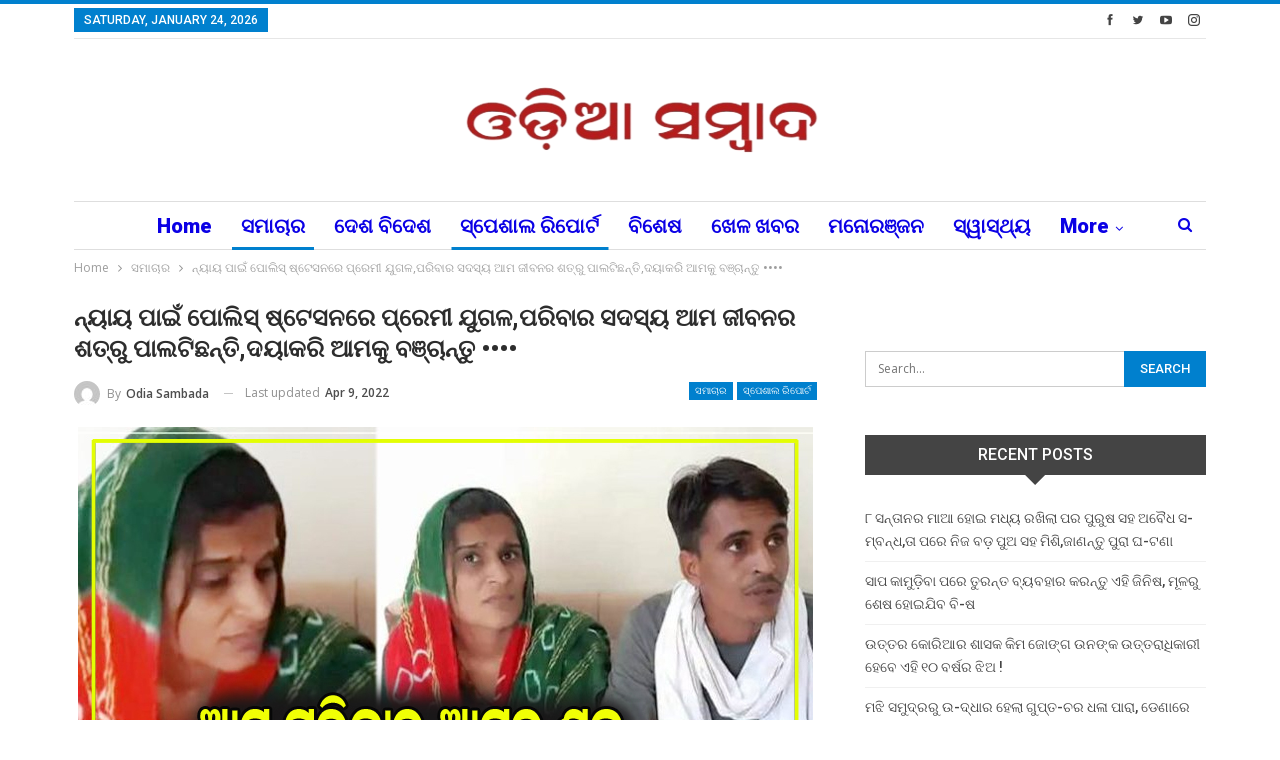

--- FILE ---
content_type: text/html; charset=UTF-8
request_url: https://odiasambada.com/2022/04/09/loving-couple-at-the-police-station-for-justice-family-members-have-become-the-enemies-of-our-lives-please-save-us/
body_size: 23132
content:
	<!DOCTYPE html>
		<!--[if IE 8]>
	<html class="ie ie8" lang="en-US"> <![endif]-->
	<!--[if IE 9]>
	<html class="ie ie9" lang="en-US"> <![endif]-->
	<!--[if gt IE 9]><!-->
<html lang="en-US"> <!--<![endif]-->
	<head>
				<meta charset="UTF-8">
		<meta http-equiv="X-UA-Compatible" content="IE=edge">
		<meta name="viewport" content="width=device-width, initial-scale=1.0">
		<link rel="pingback" href="https://odiasambada.com/xmlrpc.php"/>

		<title>ନ୍ୟାୟ ପାଇଁ ପୋଲିସ୍ ଷ୍ଟେସନରେ ପ୍ରେମୀ ଯୁଗଳ,ପରିବାର ସଦସ୍ୟ ଆମ ଜୀବନର ଶତ୍ରୁ ପାଲଟିଛନ୍ତି,ଦୟାକରି ଆମକୁ ବଞ୍ଚାନ୍ତୁ •••• &#8211; ODIA SAMBADA</title>
<meta name='robots' content='max-image-preview:large' />
	<style>img:is([sizes="auto" i], [sizes^="auto," i]) { contain-intrinsic-size: 3000px 1500px }</style>
	
<!-- Better Open Graph, Schema.org & Twitter Integration -->
<meta property="og:locale" content="en_us"/>
<meta property="og:site_name" content="ODIA SAMBADA"/>
<meta property="og:url" content="https://odiasambada.com/2022/04/09/loving-couple-at-the-police-station-for-justice-family-members-have-become-the-enemies-of-our-lives-please-save-us/"/>
<meta property="og:title" content="ନ୍ୟାୟ ପାଇଁ ପୋଲିସ୍ ଷ୍ଟେସନରେ ପ୍ରେମୀ ଯୁଗଳ,ପରିବାର ସଦସ୍ୟ ଆମ ଜୀବନର ଶତ୍ରୁ ପାଲଟିଛନ୍ତି,ଦୟାକରି ଆମକୁ ବଞ୍ଚାନ୍ତୁ ••••"/>
<meta property="og:image" content="https://odiasambada.com/wp-content/uploads/2022/04/smb-03-8.jpg"/>
<meta property="article:section" content="ସ୍ପେଶାଲ ରିପୋର୍ଟ"/>
<meta property="article:tag" content="odia sambada"/>
<meta property="og:description" content="ଦେଶ ଆଜି ଏକବିଂଶ ଶତାବ୍ଦୀରେ ପ୍ରବେଶ କରିଛି। ଆମେ ବେଟି ବାଚାଓ, ବେଟି ପାଦୋ ବିଷୟରେ କଥା ହଉ। ମହିଳାମାନଙ୍କୁ ବର୍ତ୍ତମାନ ପୁରୁଷମାନଙ୍କୁ ସମାନ୍ ମାନ୍ୟତା ଦିଆଯାଉଛି। ସେମାନଙ୍କର ଇଚ୍ଛା ଏବଂ ସ୍ବପ୍ନକୁ ମଧ୍ୟ ସର୍ମ୍ମାନ ଦିଆଯାଉଛି। କିନ୍ତୁ ଆଜିବି ଦେଶରେ ଏପରି ଅନେକ ପରିବାର ଅଛନ୍ତି ଯେଉଁମାନଙ୍କ ପାଇ"/>
<meta property="og:type" content="article"/>
<meta name="twitter:card" content="summary"/>
<meta name="twitter:url" content="https://odiasambada.com/2022/04/09/loving-couple-at-the-police-station-for-justice-family-members-have-become-the-enemies-of-our-lives-please-save-us/"/>
<meta name="twitter:title" content="ନ୍ୟାୟ ପାଇଁ ପୋଲିସ୍ ଷ୍ଟେସନରେ ପ୍ରେମୀ ଯୁଗଳ,ପରିବାର ସଦସ୍ୟ ଆମ ଜୀବନର ଶତ୍ରୁ ପାଲଟିଛନ୍ତି,ଦୟାକରି ଆମକୁ ବଞ୍ଚାନ୍ତୁ ••••"/>
<meta name="twitter:description" content="ଦେଶ ଆଜି ଏକବିଂଶ ଶତାବ୍ଦୀରେ ପ୍ରବେଶ କରିଛି। ଆମେ ବେଟି ବାଚାଓ, ବେଟି ପାଦୋ ବିଷୟରେ କଥା ହଉ। ମହିଳାମାନଙ୍କୁ ବର୍ତ୍ତମାନ ପୁରୁଷମାନଙ୍କୁ ସମାନ୍ ମାନ୍ୟତା ଦିଆଯାଉଛି। ସେମାନଙ୍କର ଇଚ୍ଛା ଏବଂ ସ୍ବପ୍ନକୁ ମଧ୍ୟ ସର୍ମ୍ମାନ ଦିଆଯାଉଛି। କିନ୍ତୁ ଆଜିବି ଦେଶରେ ଏପରି ଅନେକ ପରିବାର ଅଛନ୍ତି ଯେଉଁମାନଙ୍କ ପାଇ"/>
<meta name="twitter:image" content="https://odiasambada.com/wp-content/uploads/2022/04/smb-03-8.jpg"/>
<!-- / Better Open Graph, Schema.org & Twitter Integration. -->
<link rel='dns-prefetch' href='//fonts.googleapis.com' />
<link rel="alternate" type="application/rss+xml" title="ODIA SAMBADA &raquo; Feed" href="https://odiasambada.com/feed/" />
<link rel="alternate" type="application/rss+xml" title="ODIA SAMBADA &raquo; Comments Feed" href="https://odiasambada.com/comments/feed/" />
<link rel="alternate" type="application/rss+xml" title="ODIA SAMBADA &raquo; ନ୍ୟାୟ ପାଇଁ ପୋଲିସ୍ ଷ୍ଟେସନରେ ପ୍ରେମୀ ଯୁଗଳ,ପରିବାର ସଦସ୍ୟ ଆମ ଜୀବନର ଶତ୍ରୁ ପାଲଟିଛନ୍ତି,ଦୟାକରି ଆମକୁ ବଞ୍ଚାନ୍ତୁ •••• Comments Feed" href="https://odiasambada.com/2022/04/09/loving-couple-at-the-police-station-for-justice-family-members-have-become-the-enemies-of-our-lives-please-save-us/feed/" />
		<!-- This site uses the Google Analytics by ExactMetrics plugin v8.4.1 - Using Analytics tracking - https://www.exactmetrics.com/ -->
							<script src="//www.googletagmanager.com/gtag/js?id=G-SV1N6HKJBE"  data-cfasync="false" data-wpfc-render="false" type="text/javascript" async></script>
			<script data-cfasync="false" data-wpfc-render="false" type="text/javascript">
				var em_version = '8.4.1';
				var em_track_user = true;
				var em_no_track_reason = '';
								var ExactMetricsDefaultLocations = {"page_location":"https:\/\/odiasambada.com\/2022\/04\/09\/loving-couple-at-the-police-station-for-justice-family-members-have-become-the-enemies-of-our-lives-please-save-us\/"};
				if ( typeof ExactMetricsPrivacyGuardFilter === 'function' ) {
					var ExactMetricsLocations = (typeof ExactMetricsExcludeQuery === 'object') ? ExactMetricsPrivacyGuardFilter( ExactMetricsExcludeQuery ) : ExactMetricsPrivacyGuardFilter( ExactMetricsDefaultLocations );
				} else {
					var ExactMetricsLocations = (typeof ExactMetricsExcludeQuery === 'object') ? ExactMetricsExcludeQuery : ExactMetricsDefaultLocations;
				}

								var disableStrs = [
										'ga-disable-G-SV1N6HKJBE',
									];

				/* Function to detect opted out users */
				function __gtagTrackerIsOptedOut() {
					for (var index = 0; index < disableStrs.length; index++) {
						if (document.cookie.indexOf(disableStrs[index] + '=true') > -1) {
							return true;
						}
					}

					return false;
				}

				/* Disable tracking if the opt-out cookie exists. */
				if (__gtagTrackerIsOptedOut()) {
					for (var index = 0; index < disableStrs.length; index++) {
						window[disableStrs[index]] = true;
					}
				}

				/* Opt-out function */
				function __gtagTrackerOptout() {
					for (var index = 0; index < disableStrs.length; index++) {
						document.cookie = disableStrs[index] + '=true; expires=Thu, 31 Dec 2099 23:59:59 UTC; path=/';
						window[disableStrs[index]] = true;
					}
				}

				if ('undefined' === typeof gaOptout) {
					function gaOptout() {
						__gtagTrackerOptout();
					}
				}
								window.dataLayer = window.dataLayer || [];

				window.ExactMetricsDualTracker = {
					helpers: {},
					trackers: {},
				};
				if (em_track_user) {
					function __gtagDataLayer() {
						dataLayer.push(arguments);
					}

					function __gtagTracker(type, name, parameters) {
						if (!parameters) {
							parameters = {};
						}

						if (parameters.send_to) {
							__gtagDataLayer.apply(null, arguments);
							return;
						}

						if (type === 'event') {
														parameters.send_to = exactmetrics_frontend.v4_id;
							var hookName = name;
							if (typeof parameters['event_category'] !== 'undefined') {
								hookName = parameters['event_category'] + ':' + name;
							}

							if (typeof ExactMetricsDualTracker.trackers[hookName] !== 'undefined') {
								ExactMetricsDualTracker.trackers[hookName](parameters);
							} else {
								__gtagDataLayer('event', name, parameters);
							}
							
						} else {
							__gtagDataLayer.apply(null, arguments);
						}
					}

					__gtagTracker('js', new Date());
					__gtagTracker('set', {
						'developer_id.dNDMyYj': true,
											});
					if ( ExactMetricsLocations.page_location ) {
						__gtagTracker('set', ExactMetricsLocations);
					}
										__gtagTracker('config', 'G-SV1N6HKJBE', {"forceSSL":"true","link_attribution":"true"} );
															window.gtag = __gtagTracker;										(function () {
						/* https://developers.google.com/analytics/devguides/collection/analyticsjs/ */
						/* ga and __gaTracker compatibility shim. */
						var noopfn = function () {
							return null;
						};
						var newtracker = function () {
							return new Tracker();
						};
						var Tracker = function () {
							return null;
						};
						var p = Tracker.prototype;
						p.get = noopfn;
						p.set = noopfn;
						p.send = function () {
							var args = Array.prototype.slice.call(arguments);
							args.unshift('send');
							__gaTracker.apply(null, args);
						};
						var __gaTracker = function () {
							var len = arguments.length;
							if (len === 0) {
								return;
							}
							var f = arguments[len - 1];
							if (typeof f !== 'object' || f === null || typeof f.hitCallback !== 'function') {
								if ('send' === arguments[0]) {
									var hitConverted, hitObject = false, action;
									if ('event' === arguments[1]) {
										if ('undefined' !== typeof arguments[3]) {
											hitObject = {
												'eventAction': arguments[3],
												'eventCategory': arguments[2],
												'eventLabel': arguments[4],
												'value': arguments[5] ? arguments[5] : 1,
											}
										}
									}
									if ('pageview' === arguments[1]) {
										if ('undefined' !== typeof arguments[2]) {
											hitObject = {
												'eventAction': 'page_view',
												'page_path': arguments[2],
											}
										}
									}
									if (typeof arguments[2] === 'object') {
										hitObject = arguments[2];
									}
									if (typeof arguments[5] === 'object') {
										Object.assign(hitObject, arguments[5]);
									}
									if ('undefined' !== typeof arguments[1].hitType) {
										hitObject = arguments[1];
										if ('pageview' === hitObject.hitType) {
											hitObject.eventAction = 'page_view';
										}
									}
									if (hitObject) {
										action = 'timing' === arguments[1].hitType ? 'timing_complete' : hitObject.eventAction;
										hitConverted = mapArgs(hitObject);
										__gtagTracker('event', action, hitConverted);
									}
								}
								return;
							}

							function mapArgs(args) {
								var arg, hit = {};
								var gaMap = {
									'eventCategory': 'event_category',
									'eventAction': 'event_action',
									'eventLabel': 'event_label',
									'eventValue': 'event_value',
									'nonInteraction': 'non_interaction',
									'timingCategory': 'event_category',
									'timingVar': 'name',
									'timingValue': 'value',
									'timingLabel': 'event_label',
									'page': 'page_path',
									'location': 'page_location',
									'title': 'page_title',
									'referrer' : 'page_referrer',
								};
								for (arg in args) {
																		if (!(!args.hasOwnProperty(arg) || !gaMap.hasOwnProperty(arg))) {
										hit[gaMap[arg]] = args[arg];
									} else {
										hit[arg] = args[arg];
									}
								}
								return hit;
							}

							try {
								f.hitCallback();
							} catch (ex) {
							}
						};
						__gaTracker.create = newtracker;
						__gaTracker.getByName = newtracker;
						__gaTracker.getAll = function () {
							return [];
						};
						__gaTracker.remove = noopfn;
						__gaTracker.loaded = true;
						window['__gaTracker'] = __gaTracker;
					})();
									} else {
										console.log("");
					(function () {
						function __gtagTracker() {
							return null;
						}

						window['__gtagTracker'] = __gtagTracker;
						window['gtag'] = __gtagTracker;
					})();
									}
			</script>
				<!-- / Google Analytics by ExactMetrics -->
		<script type="text/javascript">
/* <![CDATA[ */
window._wpemojiSettings = {"baseUrl":"https:\/\/s.w.org\/images\/core\/emoji\/16.0.1\/72x72\/","ext":".png","svgUrl":"https:\/\/s.w.org\/images\/core\/emoji\/16.0.1\/svg\/","svgExt":".svg","source":{"concatemoji":"https:\/\/odiasambada.com\/wp-includes\/js\/wp-emoji-release.min.js?ver=6.8.3"}};
/*! This file is auto-generated */
!function(s,n){var o,i,e;function c(e){try{var t={supportTests:e,timestamp:(new Date).valueOf()};sessionStorage.setItem(o,JSON.stringify(t))}catch(e){}}function p(e,t,n){e.clearRect(0,0,e.canvas.width,e.canvas.height),e.fillText(t,0,0);var t=new Uint32Array(e.getImageData(0,0,e.canvas.width,e.canvas.height).data),a=(e.clearRect(0,0,e.canvas.width,e.canvas.height),e.fillText(n,0,0),new Uint32Array(e.getImageData(0,0,e.canvas.width,e.canvas.height).data));return t.every(function(e,t){return e===a[t]})}function u(e,t){e.clearRect(0,0,e.canvas.width,e.canvas.height),e.fillText(t,0,0);for(var n=e.getImageData(16,16,1,1),a=0;a<n.data.length;a++)if(0!==n.data[a])return!1;return!0}function f(e,t,n,a){switch(t){case"flag":return n(e,"\ud83c\udff3\ufe0f\u200d\u26a7\ufe0f","\ud83c\udff3\ufe0f\u200b\u26a7\ufe0f")?!1:!n(e,"\ud83c\udde8\ud83c\uddf6","\ud83c\udde8\u200b\ud83c\uddf6")&&!n(e,"\ud83c\udff4\udb40\udc67\udb40\udc62\udb40\udc65\udb40\udc6e\udb40\udc67\udb40\udc7f","\ud83c\udff4\u200b\udb40\udc67\u200b\udb40\udc62\u200b\udb40\udc65\u200b\udb40\udc6e\u200b\udb40\udc67\u200b\udb40\udc7f");case"emoji":return!a(e,"\ud83e\udedf")}return!1}function g(e,t,n,a){var r="undefined"!=typeof WorkerGlobalScope&&self instanceof WorkerGlobalScope?new OffscreenCanvas(300,150):s.createElement("canvas"),o=r.getContext("2d",{willReadFrequently:!0}),i=(o.textBaseline="top",o.font="600 32px Arial",{});return e.forEach(function(e){i[e]=t(o,e,n,a)}),i}function t(e){var t=s.createElement("script");t.src=e,t.defer=!0,s.head.appendChild(t)}"undefined"!=typeof Promise&&(o="wpEmojiSettingsSupports",i=["flag","emoji"],n.supports={everything:!0,everythingExceptFlag:!0},e=new Promise(function(e){s.addEventListener("DOMContentLoaded",e,{once:!0})}),new Promise(function(t){var n=function(){try{var e=JSON.parse(sessionStorage.getItem(o));if("object"==typeof e&&"number"==typeof e.timestamp&&(new Date).valueOf()<e.timestamp+604800&&"object"==typeof e.supportTests)return e.supportTests}catch(e){}return null}();if(!n){if("undefined"!=typeof Worker&&"undefined"!=typeof OffscreenCanvas&&"undefined"!=typeof URL&&URL.createObjectURL&&"undefined"!=typeof Blob)try{var e="postMessage("+g.toString()+"("+[JSON.stringify(i),f.toString(),p.toString(),u.toString()].join(",")+"));",a=new Blob([e],{type:"text/javascript"}),r=new Worker(URL.createObjectURL(a),{name:"wpTestEmojiSupports"});return void(r.onmessage=function(e){c(n=e.data),r.terminate(),t(n)})}catch(e){}c(n=g(i,f,p,u))}t(n)}).then(function(e){for(var t in e)n.supports[t]=e[t],n.supports.everything=n.supports.everything&&n.supports[t],"flag"!==t&&(n.supports.everythingExceptFlag=n.supports.everythingExceptFlag&&n.supports[t]);n.supports.everythingExceptFlag=n.supports.everythingExceptFlag&&!n.supports.flag,n.DOMReady=!1,n.readyCallback=function(){n.DOMReady=!0}}).then(function(){return e}).then(function(){var e;n.supports.everything||(n.readyCallback(),(e=n.source||{}).concatemoji?t(e.concatemoji):e.wpemoji&&e.twemoji&&(t(e.twemoji),t(e.wpemoji)))}))}((window,document),window._wpemojiSettings);
/* ]]> */
</script>
<style id='wp-emoji-styles-inline-css' type='text/css'>

	img.wp-smiley, img.emoji {
		display: inline !important;
		border: none !important;
		box-shadow: none !important;
		height: 1em !important;
		width: 1em !important;
		margin: 0 0.07em !important;
		vertical-align: -0.1em !important;
		background: none !important;
		padding: 0 !important;
	}
</style>
<link rel='stylesheet' id='wp-block-library-css' href='https://odiasambada.com/wp-includes/css/dist/block-library/style.min.css?ver=6.8.3' type='text/css' media='all' />
<style id='classic-theme-styles-inline-css' type='text/css'>
/*! This file is auto-generated */
.wp-block-button__link{color:#fff;background-color:#32373c;border-radius:9999px;box-shadow:none;text-decoration:none;padding:calc(.667em + 2px) calc(1.333em + 2px);font-size:1.125em}.wp-block-file__button{background:#32373c;color:#fff;text-decoration:none}
</style>
<style id='global-styles-inline-css' type='text/css'>
:root{--wp--preset--aspect-ratio--square: 1;--wp--preset--aspect-ratio--4-3: 4/3;--wp--preset--aspect-ratio--3-4: 3/4;--wp--preset--aspect-ratio--3-2: 3/2;--wp--preset--aspect-ratio--2-3: 2/3;--wp--preset--aspect-ratio--16-9: 16/9;--wp--preset--aspect-ratio--9-16: 9/16;--wp--preset--color--black: #000000;--wp--preset--color--cyan-bluish-gray: #abb8c3;--wp--preset--color--white: #ffffff;--wp--preset--color--pale-pink: #f78da7;--wp--preset--color--vivid-red: #cf2e2e;--wp--preset--color--luminous-vivid-orange: #ff6900;--wp--preset--color--luminous-vivid-amber: #fcb900;--wp--preset--color--light-green-cyan: #7bdcb5;--wp--preset--color--vivid-green-cyan: #00d084;--wp--preset--color--pale-cyan-blue: #8ed1fc;--wp--preset--color--vivid-cyan-blue: #0693e3;--wp--preset--color--vivid-purple: #9b51e0;--wp--preset--gradient--vivid-cyan-blue-to-vivid-purple: linear-gradient(135deg,rgba(6,147,227,1) 0%,rgb(155,81,224) 100%);--wp--preset--gradient--light-green-cyan-to-vivid-green-cyan: linear-gradient(135deg,rgb(122,220,180) 0%,rgb(0,208,130) 100%);--wp--preset--gradient--luminous-vivid-amber-to-luminous-vivid-orange: linear-gradient(135deg,rgba(252,185,0,1) 0%,rgba(255,105,0,1) 100%);--wp--preset--gradient--luminous-vivid-orange-to-vivid-red: linear-gradient(135deg,rgba(255,105,0,1) 0%,rgb(207,46,46) 100%);--wp--preset--gradient--very-light-gray-to-cyan-bluish-gray: linear-gradient(135deg,rgb(238,238,238) 0%,rgb(169,184,195) 100%);--wp--preset--gradient--cool-to-warm-spectrum: linear-gradient(135deg,rgb(74,234,220) 0%,rgb(151,120,209) 20%,rgb(207,42,186) 40%,rgb(238,44,130) 60%,rgb(251,105,98) 80%,rgb(254,248,76) 100%);--wp--preset--gradient--blush-light-purple: linear-gradient(135deg,rgb(255,206,236) 0%,rgb(152,150,240) 100%);--wp--preset--gradient--blush-bordeaux: linear-gradient(135deg,rgb(254,205,165) 0%,rgb(254,45,45) 50%,rgb(107,0,62) 100%);--wp--preset--gradient--luminous-dusk: linear-gradient(135deg,rgb(255,203,112) 0%,rgb(199,81,192) 50%,rgb(65,88,208) 100%);--wp--preset--gradient--pale-ocean: linear-gradient(135deg,rgb(255,245,203) 0%,rgb(182,227,212) 50%,rgb(51,167,181) 100%);--wp--preset--gradient--electric-grass: linear-gradient(135deg,rgb(202,248,128) 0%,rgb(113,206,126) 100%);--wp--preset--gradient--midnight: linear-gradient(135deg,rgb(2,3,129) 0%,rgb(40,116,252) 100%);--wp--preset--font-size--small: 13px;--wp--preset--font-size--medium: 20px;--wp--preset--font-size--large: 36px;--wp--preset--font-size--x-large: 42px;--wp--preset--spacing--20: 0.44rem;--wp--preset--spacing--30: 0.67rem;--wp--preset--spacing--40: 1rem;--wp--preset--spacing--50: 1.5rem;--wp--preset--spacing--60: 2.25rem;--wp--preset--spacing--70: 3.38rem;--wp--preset--spacing--80: 5.06rem;--wp--preset--shadow--natural: 6px 6px 9px rgba(0, 0, 0, 0.2);--wp--preset--shadow--deep: 12px 12px 50px rgba(0, 0, 0, 0.4);--wp--preset--shadow--sharp: 6px 6px 0px rgba(0, 0, 0, 0.2);--wp--preset--shadow--outlined: 6px 6px 0px -3px rgba(255, 255, 255, 1), 6px 6px rgba(0, 0, 0, 1);--wp--preset--shadow--crisp: 6px 6px 0px rgba(0, 0, 0, 1);}:where(.is-layout-flex){gap: 0.5em;}:where(.is-layout-grid){gap: 0.5em;}body .is-layout-flex{display: flex;}.is-layout-flex{flex-wrap: wrap;align-items: center;}.is-layout-flex > :is(*, div){margin: 0;}body .is-layout-grid{display: grid;}.is-layout-grid > :is(*, div){margin: 0;}:where(.wp-block-columns.is-layout-flex){gap: 2em;}:where(.wp-block-columns.is-layout-grid){gap: 2em;}:where(.wp-block-post-template.is-layout-flex){gap: 1.25em;}:where(.wp-block-post-template.is-layout-grid){gap: 1.25em;}.has-black-color{color: var(--wp--preset--color--black) !important;}.has-cyan-bluish-gray-color{color: var(--wp--preset--color--cyan-bluish-gray) !important;}.has-white-color{color: var(--wp--preset--color--white) !important;}.has-pale-pink-color{color: var(--wp--preset--color--pale-pink) !important;}.has-vivid-red-color{color: var(--wp--preset--color--vivid-red) !important;}.has-luminous-vivid-orange-color{color: var(--wp--preset--color--luminous-vivid-orange) !important;}.has-luminous-vivid-amber-color{color: var(--wp--preset--color--luminous-vivid-amber) !important;}.has-light-green-cyan-color{color: var(--wp--preset--color--light-green-cyan) !important;}.has-vivid-green-cyan-color{color: var(--wp--preset--color--vivid-green-cyan) !important;}.has-pale-cyan-blue-color{color: var(--wp--preset--color--pale-cyan-blue) !important;}.has-vivid-cyan-blue-color{color: var(--wp--preset--color--vivid-cyan-blue) !important;}.has-vivid-purple-color{color: var(--wp--preset--color--vivid-purple) !important;}.has-black-background-color{background-color: var(--wp--preset--color--black) !important;}.has-cyan-bluish-gray-background-color{background-color: var(--wp--preset--color--cyan-bluish-gray) !important;}.has-white-background-color{background-color: var(--wp--preset--color--white) !important;}.has-pale-pink-background-color{background-color: var(--wp--preset--color--pale-pink) !important;}.has-vivid-red-background-color{background-color: var(--wp--preset--color--vivid-red) !important;}.has-luminous-vivid-orange-background-color{background-color: var(--wp--preset--color--luminous-vivid-orange) !important;}.has-luminous-vivid-amber-background-color{background-color: var(--wp--preset--color--luminous-vivid-amber) !important;}.has-light-green-cyan-background-color{background-color: var(--wp--preset--color--light-green-cyan) !important;}.has-vivid-green-cyan-background-color{background-color: var(--wp--preset--color--vivid-green-cyan) !important;}.has-pale-cyan-blue-background-color{background-color: var(--wp--preset--color--pale-cyan-blue) !important;}.has-vivid-cyan-blue-background-color{background-color: var(--wp--preset--color--vivid-cyan-blue) !important;}.has-vivid-purple-background-color{background-color: var(--wp--preset--color--vivid-purple) !important;}.has-black-border-color{border-color: var(--wp--preset--color--black) !important;}.has-cyan-bluish-gray-border-color{border-color: var(--wp--preset--color--cyan-bluish-gray) !important;}.has-white-border-color{border-color: var(--wp--preset--color--white) !important;}.has-pale-pink-border-color{border-color: var(--wp--preset--color--pale-pink) !important;}.has-vivid-red-border-color{border-color: var(--wp--preset--color--vivid-red) !important;}.has-luminous-vivid-orange-border-color{border-color: var(--wp--preset--color--luminous-vivid-orange) !important;}.has-luminous-vivid-amber-border-color{border-color: var(--wp--preset--color--luminous-vivid-amber) !important;}.has-light-green-cyan-border-color{border-color: var(--wp--preset--color--light-green-cyan) !important;}.has-vivid-green-cyan-border-color{border-color: var(--wp--preset--color--vivid-green-cyan) !important;}.has-pale-cyan-blue-border-color{border-color: var(--wp--preset--color--pale-cyan-blue) !important;}.has-vivid-cyan-blue-border-color{border-color: var(--wp--preset--color--vivid-cyan-blue) !important;}.has-vivid-purple-border-color{border-color: var(--wp--preset--color--vivid-purple) !important;}.has-vivid-cyan-blue-to-vivid-purple-gradient-background{background: var(--wp--preset--gradient--vivid-cyan-blue-to-vivid-purple) !important;}.has-light-green-cyan-to-vivid-green-cyan-gradient-background{background: var(--wp--preset--gradient--light-green-cyan-to-vivid-green-cyan) !important;}.has-luminous-vivid-amber-to-luminous-vivid-orange-gradient-background{background: var(--wp--preset--gradient--luminous-vivid-amber-to-luminous-vivid-orange) !important;}.has-luminous-vivid-orange-to-vivid-red-gradient-background{background: var(--wp--preset--gradient--luminous-vivid-orange-to-vivid-red) !important;}.has-very-light-gray-to-cyan-bluish-gray-gradient-background{background: var(--wp--preset--gradient--very-light-gray-to-cyan-bluish-gray) !important;}.has-cool-to-warm-spectrum-gradient-background{background: var(--wp--preset--gradient--cool-to-warm-spectrum) !important;}.has-blush-light-purple-gradient-background{background: var(--wp--preset--gradient--blush-light-purple) !important;}.has-blush-bordeaux-gradient-background{background: var(--wp--preset--gradient--blush-bordeaux) !important;}.has-luminous-dusk-gradient-background{background: var(--wp--preset--gradient--luminous-dusk) !important;}.has-pale-ocean-gradient-background{background: var(--wp--preset--gradient--pale-ocean) !important;}.has-electric-grass-gradient-background{background: var(--wp--preset--gradient--electric-grass) !important;}.has-midnight-gradient-background{background: var(--wp--preset--gradient--midnight) !important;}.has-small-font-size{font-size: var(--wp--preset--font-size--small) !important;}.has-medium-font-size{font-size: var(--wp--preset--font-size--medium) !important;}.has-large-font-size{font-size: var(--wp--preset--font-size--large) !important;}.has-x-large-font-size{font-size: var(--wp--preset--font-size--x-large) !important;}
:where(.wp-block-post-template.is-layout-flex){gap: 1.25em;}:where(.wp-block-post-template.is-layout-grid){gap: 1.25em;}
:where(.wp-block-columns.is-layout-flex){gap: 2em;}:where(.wp-block-columns.is-layout-grid){gap: 2em;}
:root :where(.wp-block-pullquote){font-size: 1.5em;line-height: 1.6;}
</style>
<link rel='stylesheet' id='better-framework-main-fonts-css' href='https://fonts.googleapis.com/css?family=Open+Sans:400,600%7CRoboto:400,500,900,400italic&#038;display=swap' type='text/css' media='all' />
<script type="text/javascript" src="https://odiasambada.com/wp-content/plugins/google-analytics-dashboard-for-wp/assets/js/frontend-gtag.min.js?ver=8.4.1" id="exactmetrics-frontend-script-js" async="async" data-wp-strategy="async"></script>
<script data-cfasync="false" data-wpfc-render="false" type="text/javascript" id='exactmetrics-frontend-script-js-extra'>/* <![CDATA[ */
var exactmetrics_frontend = {"js_events_tracking":"true","download_extensions":"doc,pdf,ppt,zip,xls,docx,pptx,xlsx","inbound_paths":"[{\"path\":\"\\\/go\\\/\",\"label\":\"affiliate\"},{\"path\":\"\\\/recommend\\\/\",\"label\":\"affiliate\"}]","home_url":"https:\/\/odiasambada.com","hash_tracking":"false","v4_id":"G-SV1N6HKJBE"};/* ]]> */
</script>
<script type="text/javascript" src="https://odiasambada.com/wp-includes/js/jquery/jquery.min.js?ver=3.7.1" id="jquery-core-js"></script>
<script type="text/javascript" src="https://odiasambada.com/wp-includes/js/jquery/jquery-migrate.min.js?ver=3.4.1" id="jquery-migrate-js"></script>
<!--[if lt IE 9]>
<script type="text/javascript" src="https://odiasambada.com/wp-content/themes/publisher/includes/libs/better-framework/assets/js/html5shiv.min.js?ver=3.15.0" id="bf-html5shiv-js"></script>
<![endif]-->
<!--[if lt IE 9]>
<script type="text/javascript" src="https://odiasambada.com/wp-content/themes/publisher/includes/libs/better-framework/assets/js/respond.min.js?ver=3.15.0" id="bf-respond-js"></script>
<![endif]-->
<link rel="https://api.w.org/" href="https://odiasambada.com/wp-json/" /><link rel="alternate" title="JSON" type="application/json" href="https://odiasambada.com/wp-json/wp/v2/posts/59437" /><link rel="EditURI" type="application/rsd+xml" title="RSD" href="https://odiasambada.com/xmlrpc.php?rsd" />
<meta name="generator" content="WordPress 6.8.3" />
<link rel="canonical" href="https://odiasambada.com/2022/04/09/loving-couple-at-the-police-station-for-justice-family-members-have-become-the-enemies-of-our-lives-please-save-us/" />
<link rel='shortlink' href='https://odiasambada.com/?p=59437' />
<link rel="alternate" title="oEmbed (JSON)" type="application/json+oembed" href="https://odiasambada.com/wp-json/oembed/1.0/embed?url=https%3A%2F%2Fodiasambada.com%2F2022%2F04%2F09%2Floving-couple-at-the-police-station-for-justice-family-members-have-become-the-enemies-of-our-lives-please-save-us%2F" />
<link rel="alternate" title="oEmbed (XML)" type="text/xml+oembed" href="https://odiasambada.com/wp-json/oembed/1.0/embed?url=https%3A%2F%2Fodiasambada.com%2F2022%2F04%2F09%2Floving-couple-at-the-police-station-for-justice-family-members-have-become-the-enemies-of-our-lives-please-save-us%2F&#038;format=xml" />
			<link rel="amphtml" href="https://odiasambada.com/amp/2022/04/09/loving-couple-at-the-police-station-for-justice-family-members-have-become-the-enemies-of-our-lives-please-save-us/"/>
			<meta name="google-site-verification" content="aQkejjCBnVu0SGKcFIeXDJWzCsRmHYXQFLNnOB8RE1w" />
<!-- Google tag (gtag.js) -->
<script async src="https://www.googletagmanager.com/gtag/js?id=G-10G0TNVR8Z"></script>
<script>
  window.dataLayer = window.dataLayer || [];
  function gtag(){dataLayer.push(arguments);}
  gtag('js', new Date());

  gtag('config', 'G-10G0TNVR8Z');
</script><script type='text/javascript'>window._taboola = window._taboola || [];
_taboola.push({article:'auto'});
_taboola.push({listenTo:'render',handler:function(p){TRC.modDebug.logMessageToServer(2,"wordpress-integ");}});
_taboola.push({additional_data:{sdkd:{
            "os": "Wordpress",
            "osv": "6.8.3",
            "php_ver": "8.2.27",
            "sdkt": "Taboola Wordpress Plugin",
            "sdkv": "2.2.2",
            "loc_mid": "",
            "loc_home": ""
        }
    }
});
! function(e, f, u) {
    e.async = 1;
    e.src = u;
    f.parentNode.insertBefore(e, f);
}(document.createElement('script'), document.getElementsByTagName('script')[0], '//cdn.taboola.com/libtrc/excusemeodisha-odiasambada/loader.js');</script><meta property="fb:pages" content="603106183494395" />
<meta property="ia:markup_url_dev" content="https://odiasambada.com/2022/04/09/loving-couple-at-the-police-station-for-justice-family-members-have-become-the-enemies-of-our-lives-please-save-us/?wpna_ia_markup=true">
<style type="text/css">.recentcomments a{display:inline !important;padding:0 !important;margin:0 !important;}</style>      <meta name="onesignal" content="wordpress-plugin"/>
            <script>

      window.OneSignalDeferred = window.OneSignalDeferred || [];

      OneSignalDeferred.push(function(OneSignal) {
        var oneSignal_options = {};
        window._oneSignalInitOptions = oneSignal_options;

        oneSignal_options['serviceWorkerParam'] = { scope: '/wp-content/plugins/onesignal-free-web-push-notifications/sdk_files/push/onesignal/' };
oneSignal_options['serviceWorkerPath'] = 'OneSignalSDKWorker.js';

        OneSignal.Notifications.setDefaultUrl("https://odiasambada.com");

        oneSignal_options['wordpress'] = true;
oneSignal_options['appId'] = '899398c9-c5ca-4842-bea0-5faea58d6e1c';
oneSignal_options['allowLocalhostAsSecureOrigin'] = true;
oneSignal_options['welcomeNotification'] = { };
oneSignal_options['welcomeNotification']['title'] = "";
oneSignal_options['welcomeNotification']['message'] = "";
oneSignal_options['path'] = "https://odiasambada.com/wp-content/plugins/onesignal-free-web-push-notifications/sdk_files/";
oneSignal_options['promptOptions'] = { };
oneSignal_options['notifyButton'] = { };
oneSignal_options['notifyButton']['enable'] = true;
oneSignal_options['notifyButton']['position'] = 'bottom-right';
oneSignal_options['notifyButton']['theme'] = 'default';
oneSignal_options['notifyButton']['size'] = 'medium';
oneSignal_options['notifyButton']['displayPredicate'] = function() {
              return !OneSignal.User.PushSubscription.optedIn;
            };
oneSignal_options['notifyButton']['showCredit'] = true;
oneSignal_options['notifyButton']['text'] = {};
              OneSignal.init(window._oneSignalInitOptions);
              OneSignal.Slidedown.promptPush()      });

      function documentInitOneSignal() {
        var oneSignal_elements = document.getElementsByClassName("OneSignal-prompt");

        var oneSignalLinkClickHandler = function(event) { OneSignal.Notifications.requestPermission(); event.preventDefault(); };        for(var i = 0; i < oneSignal_elements.length; i++)
          oneSignal_elements[i].addEventListener('click', oneSignalLinkClickHandler, false);
      }

      if (document.readyState === 'complete') {
           documentInitOneSignal();
      }
      else {
           window.addEventListener("load", function(event){
               documentInitOneSignal();
          });
      }
    </script>
<meta name="generator" content="Powered by WPBakery Page Builder - drag and drop page builder for WordPress."/>
<script type="application/ld+json">{
    "@context": "http://schema.org/",
    "@type": "Organization",
    "@id": "#organization",
    "logo": {
        "@type": "ImageObject",
        "url": "https://odiasambada.com/wp-content/uploads/2022/02/IMG_20220216_230632-removebg-preview.png"
    },
    "url": "https://odiasambada.com/",
    "name": "ODIA SAMBADA",
    "description": "Latest Odisha News,Breaking News Today,Odia News"
}</script>
<script type="application/ld+json">{
    "@context": "http://schema.org/",
    "@type": "WebSite",
    "name": "ODIA SAMBADA",
    "alternateName": "Latest Odisha News,Breaking News Today,Odia News",
    "url": "https://odiasambada.com/"
}</script>
<script type="application/ld+json">{
    "@context": "http://schema.org/",
    "@type": "BlogPosting",
    "headline": "\u0b28\u0b4d\u0b5f\u0b3e\u0b5f \u0b2a\u0b3e\u0b07\u0b01 \u0b2a\u0b4b\u0b32\u0b3f\u0b38\u0b4d \u0b37\u0b4d\u0b1f\u0b47\u0b38\u0b28\u0b30\u0b47 \u0b2a\u0b4d\u0b30\u0b47\u0b2e\u0b40 \u0b2f\u0b41\u0b17\u0b33,\u0b2a\u0b30\u0b3f\u0b2c\u0b3e\u0b30 \u0b38\u0b26\u0b38\u0b4d\u0b5f \u0b06\u0b2e \u0b1c\u0b40\u0b2c\u0b28\u0b30 \u0b36\u0b24\u0b4d\u0b30\u0b41 \u0b2a\u0b3e\u0b32\u0b1f\u0b3f\u0b1b\u0b28\u0b4d\u0b24\u0b3f,\u0b26\u0b5f\u0b3e\u0b15\u0b30\u0b3f \u0b06\u0b2e\u0b15\u0b41 \u0b2c\u0b1e\u0b4d\u0b1a\u0b3e\u0b28\u0b4d\u0b24\u0b41 \u2022\u2022\u2022\u2022",
    "description": "\u0b26\u0b47\u0b36 \u0b06\u0b1c\u0b3f \u0b0f\u0b15\u0b2c\u0b3f\u0b02\u0b36 \u0b36\u0b24\u0b3e\u0b2c\u0b4d\u0b26\u0b40\u0b30\u0b47 \u0b2a\u0b4d\u0b30\u0b2c\u0b47\u0b36 \u0b15\u0b30\u0b3f\u0b1b\u0b3f\u0964 \u0b06\u0b2e\u0b47 \u0b2c\u0b47\u0b1f\u0b3f \u0b2c\u0b3e\u0b1a\u0b3e\u0b13, \u0b2c\u0b47\u0b1f\u0b3f \u0b2a\u0b3e\u0b26\u0b4b \u0b2c\u0b3f\u0b37\u0b5f\u0b30\u0b47 \u0b15\u0b25\u0b3e \u0b39\u0b09\u0964 \u0b2e\u0b39\u0b3f\u0b33\u0b3e\u0b2e\u0b3e\u0b28\u0b19\u0b4d\u0b15\u0b41 \u0b2c\u0b30\u0b4d\u0b24\u0b4d\u0b24\u0b2e\u0b3e\u0b28 \u0b2a\u0b41\u0b30\u0b41\u0b37\u0b2e\u0b3e\u0b28\u0b19\u0b4d\u0b15\u0b41 \u0b38\u0b2e\u0b3e\u0b28\u0b4d \u0b2e\u0b3e\u0b28\u0b4d\u0b5f\u0b24\u0b3e \u0b26\u0b3f\u0b06\u0b2f\u0b3e\u0b09\u0b1b\u0b3f\u0964 \u0b38\u0b47\u0b2e\u0b3e\u0b28\u0b19\u0b4d\u0b15\u0b30 \u0b07\u0b1a\u0b4d\u0b1b\u0b3e \u0b0f\u0b2c\u0b02 \u0b38\u0b4d\u0b2c\u0b2a\u0b4d\u0b28\u0b15\u0b41 \u0b2e\u0b27\u0b4d\u0b5f \u0b38\u0b30\u0b4d\u0b2e\u0b4d\u0b2e\u0b3e\u0b28 \u0b26\u0b3f\u0b06\u0b2f\u0b3e\u0b09\u0b1b\u0b3f\u0964 \u0b15\u0b3f\u0b28\u0b4d\u0b24\u0b41 \u0b06\u0b1c\u0b3f\u0b2c\u0b3f \u0b26\u0b47\u0b36\u0b30\u0b47 \u0b0f\u0b2a\u0b30\u0b3f \u0b05\u0b28\u0b47\u0b15 \u0b2a\u0b30\u0b3f\u0b2c\u0b3e\u0b30 \u0b05\u0b1b\u0b28\u0b4d\u0b24\u0b3f \u0b2f\u0b47\u0b09\u0b01\u0b2e\u0b3e\u0b28\u0b19\u0b4d\u0b15 \u0b2a\u0b3e\u0b07",
    "datePublished": "2022-04-09",
    "dateModified": "2022-04-09",
    "author": {
        "@type": "Person",
        "@id": "#person-OdiaSambada",
        "name": "Odia Sambada"
    },
    "image": "https://odiasambada.com/wp-content/uploads/2022/04/smb-03-8.jpg",
    "interactionStatistic": [
        {
            "@type": "InteractionCounter",
            "interactionType": "http://schema.org/CommentAction",
            "userInteractionCount": "0"
        }
    ],
    "publisher": {
        "@id": "#organization"
    },
    "mainEntityOfPage": "https://odiasambada.com/2022/04/09/loving-couple-at-the-police-station-for-justice-family-members-have-become-the-enemies-of-our-lives-please-save-us/"
}</script>
<link rel='stylesheet' id='bf-minifed-css-1' href='https://odiasambada.com/wp-content/bs-booster-cache/6a24b0ef3f3c4321c8923bc36c4c5293.css' type='text/css' media='all' />
<link rel='stylesheet' id='7.11.0-1761283874' href='https://odiasambada.com/wp-content/bs-booster-cache/e619ac1f20f2222229e9eb9246757889.css' type='text/css' media='all' />
<noscript><style> .wpb_animate_when_almost_visible { opacity: 1; }</style></noscript>	</head>

<body data-rsssl=1 class="wp-singular post-template-default single single-post postid-59437 single-format-standard wp-theme-publisher bs-theme bs-publisher bs-publisher-pure-magazine active-light-box active-top-line ltr close-rh page-layout-2-col page-layout-2-col-right full-width active-sticky-sidebar main-menu-sticky main-menu-boxed active-ajax-search single-prim-cat-3 single-cat-3 single-cat-11  wpb-js-composer js-comp-ver-6.7.0 vc_responsive bs-ll-a" dir="ltr">
		<div class="main-wrap content-main-wrap">
			<header id="header" class="site-header header-style-1 boxed" itemscope="itemscope" itemtype="https://schema.org/WPHeader">
		<section class="topbar topbar-style-1 hidden-xs hidden-xs">
	<div class="content-wrap">
		<div class="container">
			<div class="topbar-inner clearfix">

									<div class="section-links">
								<div  class="  better-studio-shortcode bsc-clearfix better-social-counter style-button not-colored in-4-col">
						<ul class="social-list bsc-clearfix"><li class="social-item facebook"><a href = "https://www.facebook.com/odiasambada" target = "_blank" > <i class="item-icon bsfi-facebook" ></i><span class="item-title" > Likes </span> </a> </li> <li class="social-item twitter"><a href = "https://twitter.com/OdiaSambada" target = "_blank" > <i class="item-icon bsfi-twitter" ></i><span class="item-title" > Followers </span> </a> </li> <li class="social-item youtube"><a href = "https://youtube.com/user/odiasambada" target = "_blank" > <i class="item-icon bsfi-youtube" ></i><span class="item-title" > Subscribers </span> </a> </li> <li class="social-item instagram"><a href = "https://instagram.com/odiasambadaofficial" target = "_blank" > <i class="item-icon bsfi-instagram" ></i><span class="item-title" > Followers </span> </a> </li> 			</ul>
		</div>
							</div>
				
				<div class="section-menu">
						<div id="menu-top" class="menu top-menu-wrapper" role="navigation" itemscope="itemscope" itemtype="https://schema.org/SiteNavigationElement">
		<nav class="top-menu-container">

			<ul id="top-navigation" class="top-menu menu clearfix bsm-pure">
									<li id="topbar-date" class="menu-item menu-item-date">
					<span
						class="topbar-date">Saturday, January 24, 2026</span>
					</li>
								</ul>

		</nav>
	</div>
				</div>
			</div>
		</div>
	</div>
</section>
		<div class="header-inner">
			<div class="content-wrap">
				<div class="container">
					<div id="site-branding" class="site-branding">
	<p  id="site-title" class="logo h1 img-logo">
	<a href="https://odiasambada.com/" itemprop="url" rel="home">
					<img id="site-logo" src="https://odiasambada.com/wp-content/uploads/2022/02/IMG_20220216_230632-removebg-preview.png"
			     alt="ODIA SAMBADA"  />

			<span class="site-title">ODIA SAMBADA - Latest Odisha News,Breaking News Today,Odia News</span>
				</a>
</p>
</div><!-- .site-branding -->
				</div>

			</div>
		</div>
		<div id="menu-main" class="menu main-menu-wrapper show-search-item menu-actions-btn-width-1" role="navigation" itemscope="itemscope" itemtype="https://schema.org/SiteNavigationElement">
	<div class="main-menu-inner">
		<div class="content-wrap">
			<div class="container">

				<nav class="main-menu-container">
					<ul id="main-navigation" class="main-menu menu bsm-pure clearfix">
						<li id="menu-item-34" class="menu-item menu-item-type-custom menu-item-object-custom menu-item-home better-anim-fade menu-item-34"><a href="https://odiasambada.com/">Home</a></li>
<li id="menu-item-31" class="menu-item menu-item-type-taxonomy menu-item-object-category current-post-ancestor current-menu-parent current-post-parent menu-term-3 better-anim-fade menu-item-31"><a href="https://odiasambada.com/category/%e0%ac%b8%e0%ac%ae%e0%ac%be%e0%ac%9a%e0%ac%be%e0%ac%b0/">ସମାଚାର</a></li>
<li id="menu-item-55781" class="menu-item menu-item-type-taxonomy menu-item-object-category menu-term-1 better-anim-fade menu-item-55781"><a href="https://odiasambada.com/category/%e0%ac%a6%e0%ad%87%e0%ac%b6-%e0%ac%ac%e0%ac%bf%e0%ac%a6%e0%ad%87%e0%ac%b6/">ଦେଶ ବିଦେଶ</a></li>
<li id="menu-item-32" class="menu-item menu-item-type-taxonomy menu-item-object-category current-post-ancestor current-menu-parent current-post-parent menu-term-11 better-anim-fade menu-item-32"><a href="https://odiasambada.com/category/%e0%ac%b8%e0%ad%8d%e0%ac%aa%e0%ad%87%e0%ac%b6%e0%ac%be%e0%ac%b2-%e0%ac%b0%e0%ac%bf%e0%ac%aa%e0%ad%8b%e0%ac%b0%e0%ad%8d%e0%ac%9f/">ସ୍ପେଶାଲ ରିପୋର୍ଟ</a></li>
<li id="menu-item-26" class="menu-item menu-item-type-taxonomy menu-item-object-category menu-term-8 better-anim-fade menu-item-26"><a href="https://odiasambada.com/category/%e0%ac%ac%e0%ac%bf%e0%ac%b6%e0%ad%87%e0%ac%b7/">ବିଶେଷ</a></li>
<li id="menu-item-22" class="menu-item menu-item-type-taxonomy menu-item-object-category menu-term-4 better-anim-fade menu-item-22"><a href="https://odiasambada.com/category/%e0%ac%96%e0%ad%87%e0%ac%b3-%e0%ac%96%e0%ac%ac%e0%ac%b0/">ଖେଳ ଖବର</a></li>
<li id="menu-item-28" class="menu-item menu-item-type-taxonomy menu-item-object-category menu-term-9 better-anim-fade menu-item-28"><a href="https://odiasambada.com/category/%e0%ac%ae%e0%ac%a8%e0%ad%8b%e0%ac%b0%e0%ac%9e%e0%ad%8d%e0%ac%9c%e0%ac%a8/">ମନୋରଞ୍ଜନ</a></li>
<li id="menu-item-33" class="menu-item menu-item-type-taxonomy menu-item-object-category menu-term-13 better-anim-fade menu-item-33"><a href="https://odiasambada.com/category/%e0%ac%b8%e0%ad%8d%e0%ad%b1%e0%ac%be%e0%ac%b8%e0%ad%8d%e0%ac%a5%e0%ad%8d%e0%ad%9f/">ସ୍ୱାସ୍ଥ୍ୟ</a></li>
<li id="menu-item-6727" class="menu-item menu-item-type-taxonomy menu-item-object-category menu-term-30 better-anim-fade menu-item-6727"><a href="https://odiasambada.com/category/%e0%ac%86%e0%ac%87%e0%ac%aa%e0%ac%bf%e0%ac%8f%e0%ac%b2-2021/">ଆଇପିଏଲ 2021</a></li>
<li id="menu-item-21" class="menu-item menu-item-type-taxonomy menu-item-object-category menu-term-14 better-anim-fade menu-item-21"><a href="https://odiasambada.com/category/%e0%ac%95%e0%ac%b0%e0%ad%8b%e0%ac%a8%e0%ac%be/">କରୋନା</a></li>
<li id="menu-item-24" class="menu-item menu-item-type-taxonomy menu-item-object-category menu-term-6 better-anim-fade menu-item-24"><a href="https://odiasambada.com/category/%e0%ac%a7%e0%ac%b0%e0%ad%8d%e0%ac%ae/">ଧର୍ମ/ଜ୍ୟୋତିଷ</a></li>
<li id="menu-item-25" class="menu-item menu-item-type-taxonomy menu-item-object-category menu-term-7 better-anim-fade menu-item-25"><a href="https://odiasambada.com/category/%e0%ac%a8%e0%ac%bf%e0%ac%af%e0%ad%81%e0%ac%95%e0%ad%8d%e0%ac%a4%e0%ac%bf/">ନିଯୁକ୍ତି</a></li>
<li id="menu-item-29" class="menu-item menu-item-type-taxonomy menu-item-object-category menu-term-10 better-anim-fade menu-item-29"><a href="https://odiasambada.com/category/%e0%ac%b0%e0%ac%be%e0%ac%b6%e0%ac%bf%e0%ac%ab%e0%ac%b3/">ରାଶିଫଳ</a></li>
<li id="menu-item-30" class="menu-item menu-item-type-taxonomy menu-item-object-category menu-term-5 better-anim-fade menu-item-30"><a href="https://odiasambada.com/category/%e0%ac%9c%e0%ad%80%e0%ac%ac%e0%ac%a8%e0%ac%9a%e0%ac%b0%e0%ad%8d%e0%ac%af%e0%ad%8d%e0%ad%9f%e0%ac%be/">ଲାଇଫ ଷ୍ଟାଇଲ</a></li>
					</ul><!-- #main-navigation -->
											<div class="menu-action-buttons width-1">
															<div class="search-container close">
									<span class="search-handler"><i class="fa fa-search"></i></span>

									<div class="search-box clearfix">
										<form role="search" method="get" class="search-form clearfix" action="https://odiasambada.com">
	<input type="search" class="search-field"
	       placeholder="Search..."
	       value="" name="s"
	       title="Search for:"
	       autocomplete="off">
	<input type="submit" class="search-submit" value="Search">
</form><!-- .search-form -->
									</div>
								</div>
														</div>
										</nav><!-- .main-menu-container -->

			</div>
		</div>
	</div>
</div><!-- .menu -->	</header><!-- .header -->
	<div class="rh-header clearfix light deferred-block-exclude">
		<div class="rh-container clearfix">

			<div class="menu-container close">
				<span class="menu-handler"><span class="lines"></span></span>
			</div><!-- .menu-container -->

			<div class="logo-container rh-img-logo">
				<a href="https://odiasambada.com/" itemprop="url" rel="home">
											<img src="https://odiasambada.com/wp-content/uploads/2022/02/IMG_20220216_230632-removebg-preview.png"
						     alt="ODIA SAMBADA"  />				</a>
			</div><!-- .logo-container -->
		</div><!-- .rh-container -->
	</div><!-- .rh-header -->
<nav role="navigation" aria-label="Breadcrumbs" class="bf-breadcrumb clearfix bc-top-style"><div class="container bf-breadcrumb-container"><ul class="bf-breadcrumb-items" itemscope itemtype="http://schema.org/BreadcrumbList"><meta name="numberOfItems" content="3" /><meta name="itemListOrder" content="Ascending" /><li itemprop="itemListElement" itemscope itemtype="http://schema.org/ListItem" class="bf-breadcrumb-item bf-breadcrumb-begin"><a itemprop="item" href="https://odiasambada.com" rel="home"><span itemprop="name">Home</span></a><meta itemprop="position" content="1" /></li><li itemprop="itemListElement" itemscope itemtype="http://schema.org/ListItem" class="bf-breadcrumb-item"><a itemprop="item" href="https://odiasambada.com/category/%e0%ac%b8%e0%ac%ae%e0%ac%be%e0%ac%9a%e0%ac%be%e0%ac%b0/" ><span itemprop="name">ସମାଚାର</span></a><meta itemprop="position" content="2" /></li><li itemprop="itemListElement" itemscope itemtype="http://schema.org/ListItem" class="bf-breadcrumb-item bf-breadcrumb-end"><span itemprop="name">ନ୍ୟାୟ ପାଇଁ ପୋଲିସ୍ ଷ୍ଟେସନରେ ପ୍ରେମୀ ଯୁଗଳ,ପରିବାର ସଦସ୍ୟ ଆମ ଜୀବନର ଶତ୍ରୁ ପାଲଟିଛନ୍ତି,ଦୟାକରି ଆମକୁ ବଞ୍ଚାନ୍ତୁ ••••</span><meta itemprop="item" content="https://odiasambada.com/2022/04/09/loving-couple-at-the-police-station-for-justice-family-members-have-become-the-enemies-of-our-lives-please-save-us/"/><meta itemprop="position" content="3" /></li></ul></div></nav><div class="content-wrap">
		<main id="content" class="content-container">

		<div class="container layout-2-col layout-2-col-1 layout-right-sidebar layout-bc-before post-template-1">
			<div class="row main-section">
										<div class="col-sm-8 content-column">
								<div class="single-container">
		<article id="post-59437" class="post-59437 post type-post status-publish format-standard has-post-thumbnail  category-3 category-11 tag-odia-sambada single-post-content has-thumbnail">
						<div class="post-header post-tp-1-header">
									<h1 class="single-post-title">
						<span class="post-title" itemprop="headline">ନ୍ୟାୟ ପାଇଁ ପୋଲିସ୍ ଷ୍ଟେସନରେ ପ୍ରେମୀ ଯୁଗଳ,ପରିବାର ସଦସ୍ୟ ଆମ ଜୀବନର ଶତ୍ରୁ ପାଲଟିଛନ୍ତି,ଦୟାକରି ଆମକୁ ବଞ୍ଚାନ୍ତୁ ••••</span></h1>
										<div class="post-meta-wrap clearfix">
						<div class="term-badges "><span class="term-badge term-3"><a href="https://odiasambada.com/category/%e0%ac%b8%e0%ac%ae%e0%ac%be%e0%ac%9a%e0%ac%be%e0%ac%b0/">ସମାଚାର</a></span><span class="term-badge term-11"><a href="https://odiasambada.com/category/%e0%ac%b8%e0%ad%8d%e0%ac%aa%e0%ad%87%e0%ac%b6%e0%ac%be%e0%ac%b2-%e0%ac%b0%e0%ac%bf%e0%ac%aa%e0%ad%8b%e0%ac%b0%e0%ad%8d%e0%ac%9f/">ସ୍ପେଶାଲ ରିପୋର୍ଟ</a></span></div><div class="post-meta single-post-meta">
			<a href="https://odiasambada.com/author/odia-sambada/"
		   title="Browse Author Articles"
		   class="post-author-a post-author-avatar">
			<img alt=''  data-src='https://secure.gravatar.com/avatar/e79a98a72959c0138ebc70e7ef5f56f0ba561358983d2fa1f2d92872360b6ac2?s=26&d=mm&r=g' class='avatar avatar-26 photo avatar-default' height='26' width='26' /><span class="post-author-name">By <b>Odia Sambada</b></span>		</a>
					<span class="time"><time class="post-published updated"
			                         datetime="2022-04-09T10:42:41+05:30">Last updated <b>Apr 9, 2022</b></time></span>
			</div>
					</div>
									<div class="single-featured">
					<a class="post-thumbnail open-lightbox" href="https://odiasambada.com/wp-content/uploads/2022/04/smb-03-8.jpg"><img  width="735" height="400" alt="" data-src="https://odiasambada.com/wp-content/uploads/2022/04/smb-03-8.jpg">						</a>
										</div>
			</div>
					<div class="post-share single-post-share top-share clearfix style-1">
			<div class="post-share-btn-group">
				<a href="https://odiasambada.com/2022/04/09/loving-couple-at-the-police-station-for-justice-family-members-have-become-the-enemies-of-our-lives-please-save-us/#respond" class="post-share-btn post-share-btn-comments comments" title="Leave a comment on: &ldquo;ନ୍ୟାୟ ପାଇଁ ପୋଲିସ୍ ଷ୍ଟେସନରେ ପ୍ରେମୀ ଯୁଗଳ,ପରିବାର ସଦସ୍ୟ ଆମ ଜୀବନର ଶତ୍ରୁ ପାଲଟିଛନ୍ତି,ଦୟାକରି ଆମକୁ ବଞ୍ଚାନ୍ତୁ ••••&rdquo;"><i class="bf-icon fa fa-comments" aria-hidden="true"></i> <b class="number">0</b></a>			</div>
						<div class="share-handler-wrap ">
				<span class="share-handler post-share-btn rank-default">
					<i class="bf-icon  fa fa-share-alt"></i>						<b class="text">Share</b>
										</span>
				<span class="social-item facebook"><a href="https://www.facebook.com/sharer.php?u=https%3A%2F%2Fodiasambada.com%2F2022%2F04%2F09%2Floving-couple-at-the-police-station-for-justice-family-members-have-become-the-enemies-of-our-lives-please-save-us%2F" target="_blank" rel="nofollow noreferrer" class="bs-button-el" onclick="window.open(this.href, 'share-facebook','left=50,top=50,width=600,height=320,toolbar=0'); return false;"><span class="icon"><i class="bf-icon fa fa-facebook"></i></span></a></span><span class="social-item whatsapp"><a href="whatsapp://send?text=ନ୍ୟାୟ ପାଇଁ ପୋଲିସ୍ ଷ୍ଟେସନରେ ପ୍ରେମୀ ଯୁଗଳ,ପରିବାର ସଦସ୍ୟ ଆମ ଜୀବନର ଶତ୍ରୁ ପାଲଟିଛନ୍ତି,ଦୟାକରି ଆମକୁ ବଞ୍ଚାନ୍ତୁ •••• %0A%0A https%3A%2F%2Fodiasambada.com%2F2022%2F04%2F09%2Floving-couple-at-the-police-station-for-justice-family-members-have-become-the-enemies-of-our-lives-please-save-us%2F" target="_blank" rel="nofollow noreferrer" class="bs-button-el" onclick="window.open(this.href, 'share-whatsapp','left=50,top=50,width=600,height=320,toolbar=0'); return false;"><span class="icon"><i class="bf-icon fa fa-whatsapp"></i></span></a></span><span class="social-item telegram"><a href="https://telegram.me/share/url?url=https%3A%2F%2Fodiasambada.com%2F2022%2F04%2F09%2Floving-couple-at-the-police-station-for-justice-family-members-have-become-the-enemies-of-our-lives-please-save-us%2F&text=ନ୍ୟାୟ ପାଇଁ ପୋଲିସ୍ ଷ୍ଟେସନରେ ପ୍ରେମୀ ଯୁଗଳ,ପରିବାର ସଦସ୍ୟ ଆମ ଜୀବନର ଶତ୍ରୁ ପାଲଟିଛନ୍ତି,ଦୟାକରି ଆମକୁ ବଞ୍ଚାନ୍ତୁ ••••" target="_blank" rel="nofollow noreferrer" class="bs-button-el" onclick="window.open(this.href, 'share-telegram','left=50,top=50,width=600,height=320,toolbar=0'); return false;"><span class="icon"><i class="bf-icon fa fa-send"></i></span></a></span><span class="social-item twitter"><a href="https://twitter.com/share?text=ନ୍ୟାୟ ପାଇଁ ପୋଲିସ୍ ଷ୍ଟେସନରେ ପ୍ରେମୀ ଯୁଗଳ,ପରିବାର ସଦସ୍ୟ ଆମ ଜୀବନର ଶତ୍ରୁ ପାଲଟିଛନ୍ତି,ଦୟାକରି ଆମକୁ ବଞ୍ଚାନ୍ତୁ •••• @OdiaSambada&url=https%3A%2F%2Fodiasambada.com%2F2022%2F04%2F09%2Floving-couple-at-the-police-station-for-justice-family-members-have-become-the-enemies-of-our-lives-please-save-us%2F" target="_blank" rel="nofollow noreferrer" class="bs-button-el" onclick="window.open(this.href, 'share-twitter','left=50,top=50,width=600,height=320,toolbar=0'); return false;"><span class="icon"><i class="bf-icon fa fa-twitter"></i></span></a></span><span class="social-item google_plus"><a href="https://plus.google.com/share?url=https%3A%2F%2Fodiasambada.com%2F2022%2F04%2F09%2Floving-couple-at-the-police-station-for-justice-family-members-have-become-the-enemies-of-our-lives-please-save-us%2F" target="_blank" rel="nofollow noreferrer" class="bs-button-el" onclick="window.open(this.href, 'share-google_plus','left=50,top=50,width=600,height=320,toolbar=0'); return false;"><span class="icon"><i class="bf-icon fa fa-google"></i></span></a></span><span class="social-item reddit"><a href="https://reddit.com/submit?url=https%3A%2F%2Fodiasambada.com%2F2022%2F04%2F09%2Floving-couple-at-the-police-station-for-justice-family-members-have-become-the-enemies-of-our-lives-please-save-us%2F&title=ନ୍ୟାୟ ପାଇଁ ପୋଲିସ୍ ଷ୍ଟେସନରେ ପ୍ରେମୀ ଯୁଗଳ,ପରିବାର ସଦସ୍ୟ ଆମ ଜୀବନର ଶତ୍ରୁ ପାଲଟିଛନ୍ତି,ଦୟାକରି ଆମକୁ ବଞ୍ଚାନ୍ତୁ ••••" target="_blank" rel="nofollow noreferrer" class="bs-button-el" onclick="window.open(this.href, 'share-reddit','left=50,top=50,width=600,height=320,toolbar=0'); return false;"><span class="icon"><i class="bf-icon fa fa-reddit-alien"></i></span></a></span><span class="social-item pinterest"><a href="https://pinterest.com/pin/create/button/?url=https%3A%2F%2Fodiasambada.com%2F2022%2F04%2F09%2Floving-couple-at-the-police-station-for-justice-family-members-have-become-the-enemies-of-our-lives-please-save-us%2F&media=https://odiasambada.com/wp-content/uploads/2022/04/smb-03-8.jpg&description=ନ୍ୟାୟ ପାଇଁ ପୋଲିସ୍ ଷ୍ଟେସନରେ ପ୍ରେମୀ ଯୁଗଳ,ପରିବାର ସଦସ୍ୟ ଆମ ଜୀବନର ଶତ୍ରୁ ପାଲଟିଛନ୍ତି,ଦୟାକରି ଆମକୁ ବଞ୍ଚାନ୍ତୁ ••••" target="_blank" rel="nofollow noreferrer" class="bs-button-el" onclick="window.open(this.href, 'share-pinterest','left=50,top=50,width=600,height=320,toolbar=0'); return false;"><span class="icon"><i class="bf-icon fa fa-pinterest"></i></span></a></span><span class="social-item email"><a href="/cdn-cgi/l/email-protection#[base64]" target="_blank" rel="nofollow noreferrer" class="bs-button-el" onclick="window.open(this.href, 'share-email','left=50,top=50,width=600,height=320,toolbar=0'); return false;"><span class="icon"><i class="bf-icon fa fa-envelope-open"></i></span></a></span></div>		</div>
		<div  class="better-studio-shortcode bs-push-noti bspn-s1 bspn-t1 clearfix post-top  ">
		<div class="bs-push-noti-inner">

		<div class="bs-push-noti-wrapper-icon"><i class="notification-icon bsfi-bell"></i></div>

		<p class="bs-push-noti-message">Get real time updates directly on you device, subscribe now.</p>

		<button class="btn btn-light bs-push-noti-button">Subscribe</button>

		<div class="bs-push-noti-bg"><i class="bsfi-bell"></i></div>
	</div>
</div>
			<div class="entry-content clearfix single-post-content">
				<p>ଦେଶ ଆଜି ଏକବିଂଶ ଶତାବ୍ଦୀରେ ପ୍ରବେଶ କରିଛି। ଆମେ ବେଟି ବାଚାଓ, ବେଟି ପାଦୋ ବିଷୟରେ କଥା ହଉ। ମହିଳାମାନଙ୍କୁ ବର୍ତ୍ତମାନ ପୁରୁଷମାନଙ୍କୁ ସମାନ୍ ମାନ୍ୟତା ଦିଆଯାଉଛି। ସେମାନଙ୍କର ଇଚ୍ଛା ଏବଂ ସ୍ବପ୍ନକୁ ମଧ୍ୟ ସର୍ମ୍ମାନ ଦିଆଯାଉଛି। କିନ୍ତୁ ଆଜିବି ଦେଶରେ ଏପରି ଅନେକ ପରିବାର ଅଛନ୍ତି ଯେଉଁମାନଙ୍କ ପାଇଁ ସମାଜ ରେ ସର୍ମ୍ମାନ ଝିଅର ସୁଖ ଅପେକ୍ଷା ଅଧିକ ପ୍ରିୟ ଅଟେ। ଝିଅ ଯାହା କହୁଛି ତାହାଠାରୁ ଅଧିକ, ଲୋକମାନେ ତାକୁ କଣ କହିବେ ତାହାର ଚିନ୍ତାର ବିଷୟ ।</p>
 <p>ପ୍ରେମ ବିବାହ କରିବା ଅନେକ ଝିଅଙ୍କ ପାଇଁ ଏପର୍ଯ୍ୟନ୍ତ ଏକ କଷ୍ଟକର କାର୍ଯ୍ୟ। ତାଙ୍କ ପରିବାରର ସଦସ୍ୟ ଏହାକୁ ବିରୋଧ କରୁଛନ୍ତି। ବାଧ୍ୟାତା ମୂଳକ ଭାବେ ସେ ଆତ୍ମହତ୍ୟା କରେ କିମ୍ବା ଘରୁ ପଳାଏ। ଘରୁ ପଳାଇ ଅନ୍ୟ କାହାକୁ ବିବାହ କରିବାପରେ ମଧ୍ୟ ସେମାନେ ଶୃଙ୍ଖଳା ପାନ୍ତି ନାହିଁ। ପରିବାର ଲୋକ ତାଙ୍କୁ ଏବଂ ତାଙ୍କ ସ୍ବାମୀଙ୍କୁ ହତ୍ୟା କରିବାକୁ ଧମକ ଦିଅନ୍ତି।</p>
 <p>ରାଜସ୍ଥାନର ଚୁରୁ ଜିଲ୍ଲାରେ ଏପରି ଏକ ଘଟଣା ଦେଖିବାକୁ ମିଳିଛି। ଏଠାରେ ଥିବା ରାଜଗଡ ପୋଲିସ୍ ଷ୍ଟେସନ୍ ଅଞ୍ଚଳ ର ଗାଗୁର ଗାଁର ବାସିନ୍ଦା ରେଖାଜାଟ ନିଜ ପରିବାର ସଦସ୍ୟଙ୍କ ଉପରେ ତାଙ୍କ ଜୀବନ ପ୍ରତି ବିପଦ ଥିବା ଖବର ଦେଇଛନ୍ତି। ରେଖାଙ୍କ ପରିବାର ସଦସ୍ୟ ଅଟଳସତାରେ ତାଙ୍କ ବିବାହ ସ୍ଥିର କରିଥିଲେ। କିନ୍ତୁ ରେଖାଙ୍କ ହୃଦୟ ତାଙ୍କ ପ୍ରେମିକ ଶ୍ରାବଣ ଉପରେ ଥିଲା। ଯେତେବେଳେ ରେଖା ଶ୍ରାବଣଙ୍କୁ ବିବାହ କରିବାକୁ ଇଚ୍ଛା କରିଥିଲେ, ପରିବାର ଲୋକ ଏହାକୁ ବିରୋଧ କରିଥିଲେ ।</p>
<div class="bs-irp left bs-irp-thumbnail-1-full">

	<div class="bs-irp-heading">
		<span class="h-text heading-typo">Related Posts</span>
	</div>

			<div class="bs-pagination-wrapper main-term-none none ">
			<div class="listing listing-thumbnail listing-tb-1 clearfix columns-2">
		<div class="post-74118 type-post format-standard has-post-thumbnail   listing-item listing-item-thumbnail listing-item-tb-1 main-term-3">
	<div class="item-inner clearfix">
					<div class="featured featured-type-featured-image">
				<a  title="୮ ସନ୍ତାନର ମାଆ ହୋଇ ମଧ୍ୟ ରଖିଲା ପର ପୁରୁଷ ସହ ଅବୈଧ ସ-ମ୍ବନ୍ଧ,ତା ପରେ ନିଜ ବଡ଼ ପୁଅ ସହ ମିଶି,ଜାଣନ୍ତୁ ପୁରା ଘ-ଟଣା" data-src="https://odiasambada.com/wp-content/uploads/2023/03/NFGHRKKI-86x64.jpg" data-bs-srcset="{&quot;baseurl&quot;:&quot;https:\/\/odiasambada.com\/wp-content\/uploads\/2023\/03\/&quot;,&quot;sizes&quot;:{&quot;86&quot;:&quot;NFGHRKKI-86x64.jpg&quot;,&quot;210&quot;:&quot;NFGHRKKI-210x136.jpg&quot;,&quot;1280&quot;:&quot;NFGHRKKI.jpg&quot;}}"						class="img-holder" href="https://odiasambada.com/2023/03/09/mp-sagar-illicit-relationship-after-committing-murder-accused-found-that-died-person-was-his-father-police-also-arrested-accused-mother/"></a>
							</div>
		<p class="title">		<a href="https://odiasambada.com/2023/03/09/mp-sagar-illicit-relationship-after-committing-murder-accused-found-that-died-person-was-his-father-police-also-arrested-accused-mother/" class="post-url post-title">
			୮ ସନ୍ତାନର ମାଆ ହୋଇ ମଧ୍ୟ ରଖିଲା ପର ପୁରୁଷ ସହ ଅବୈଧ ସ-ମ୍ବନ୍ଧ,ତା&hellip;		</a>
		</p>		<div class="post-meta">

							<span class="time"><time class="post-published updated"
				                         datetime="2023-03-09T16:22:39+05:30">Mar 9, 2023</time></span>
						</div>
			</div>
	</div >
	<div class="post-74112 type-post format-standard has-post-thumbnail   listing-item listing-item-thumbnail listing-item-tb-1 main-term-3">
	<div class="item-inner clearfix">
					<div class="featured featured-type-featured-image">
				<a  title="ସାପ କାମୁଡ଼ିବା ପରେ ତୁରନ୍ତ ବ୍ୟବହାର କରନ୍ତୁ ଏହି ଜିନିଷ, ମୂଳରୁ ଶେଷ ହୋଇଯିବ ବି-ଷ" data-src="https://odiasambada.com/wp-content/uploads/2023/03/HFHRTYET-86x64.jpg" data-bs-srcset="{&quot;baseurl&quot;:&quot;https:\/\/odiasambada.com\/wp-content\/uploads\/2023\/03\/&quot;,&quot;sizes&quot;:{&quot;86&quot;:&quot;HFHRTYET-86x64.jpg&quot;,&quot;210&quot;:&quot;HFHRTYET-210x136.jpg&quot;,&quot;1280&quot;:&quot;HFHRTYET.jpg&quot;}}"						class="img-holder" href="https://odiasambada.com/2023/03/09/use-these-things-immediately-after-snake-bite-poison-will-end-from-the-root/"></a>
							</div>
		<p class="title">		<a href="https://odiasambada.com/2023/03/09/use-these-things-immediately-after-snake-bite-poison-will-end-from-the-root/" class="post-url post-title">
			ସାପ କାମୁଡ଼ିବା ପରେ ତୁରନ୍ତ ବ୍ୟବହାର କରନ୍ତୁ ଏହି ଜିନିଷ, ମୂଳରୁ ଶେଷ&hellip;		</a>
		</p>		<div class="post-meta">

							<span class="time"><time class="post-published updated"
				                         datetime="2023-03-09T15:01:08+05:30">Mar 9, 2023</time></span>
						</div>
			</div>
	</div >
	<div class="post-74106 type-post format-standard has-post-thumbnail   listing-item listing-item-thumbnail listing-item-tb-1 main-term-3">
	<div class="item-inner clearfix">
					<div class="featured featured-type-featured-image">
				<a  title="ଉତ୍ତର କୋରିଆର ଶାସକ କିମ ଜୋଙ୍ଗ ଉନଙ୍କ ଉତ୍ତରାଧିକାରୀ ହେବେ ଏହି ୧୦ ବର୍ଷର ଝିଅ !" data-src="https://odiasambada.com/wp-content/uploads/2023/03/fgyfyif-86x64.jpg" data-bs-srcset="{&quot;baseurl&quot;:&quot;https:\/\/odiasambada.com\/wp-content\/uploads\/2023\/03\/&quot;,&quot;sizes&quot;:{&quot;86&quot;:&quot;fgyfyif-86x64.jpg&quot;,&quot;210&quot;:&quot;fgyfyif-210x136.jpg&quot;,&quot;1280&quot;:&quot;fgyfyif.jpg&quot;}}"						class="img-holder" href="https://odiasambada.com/2023/03/09/kim-jong-un-successor-may-be-10-year-old-daughter-south-korean-intelligence-agency/"></a>
							</div>
		<p class="title">		<a href="https://odiasambada.com/2023/03/09/kim-jong-un-successor-may-be-10-year-old-daughter-south-korean-intelligence-agency/" class="post-url post-title">
			ଉତ୍ତର କୋରିଆର ଶାସକ କିମ ଜୋଙ୍ଗ ଉନଙ୍କ ଉତ୍ତରାଧିକାରୀ ହେବେ ଏହି ୧୦&hellip;		</a>
		</p>		<div class="post-meta">

							<span class="time"><time class="post-published updated"
				                         datetime="2023-03-09T11:24:04+05:30">Mar 9, 2023</time></span>
						</div>
			</div>
	</div >
	<div class="post-74101 type-post format-standard has-post-thumbnail   listing-item listing-item-thumbnail listing-item-tb-1 main-term-3">
	<div class="item-inner clearfix">
					<div class="featured featured-type-featured-image">
				<a  title="ମଝି ସମୁଦ୍ରରୁ ଉ-ଦ୍ଧାର ହେଲା ଗୁପ୍ତ-ଚର ଧଳା ପାରା, ଡେଣାରେ ପାକିସ୍ତାନୀ ଓ ବାଂଲାଦେଶୀ ଭାଷା" data-src="https://odiasambada.com/wp-content/uploads/2023/03/trf6uft6f-86x64.jpg" data-bs-srcset="{&quot;baseurl&quot;:&quot;https:\/\/odiasambada.com\/wp-content\/uploads\/2023\/03\/&quot;,&quot;sizes&quot;:{&quot;86&quot;:&quot;trf6uft6f-86x64.jpg&quot;,&quot;210&quot;:&quot;trf6uft6f-210x136.jpg&quot;,&quot;1280&quot;:&quot;trf6uft6f.jpg&quot;}}"						class="img-holder" href="https://odiasambada.com/2023/03/09/the-spy-white-prigion-was-rescued-from-the-middle-sea/"></a>
							</div>
		<p class="title">		<a href="https://odiasambada.com/2023/03/09/the-spy-white-prigion-was-rescued-from-the-middle-sea/" class="post-url post-title">
			ମଝି ସମୁଦ୍ରରୁ ଉ-ଦ୍ଧାର ହେଲା ଗୁପ୍ତ-ଚର ଧଳା ପାରା, ଡେଣାରେ&hellip;		</a>
		</p>		<div class="post-meta">

							<span class="time"><time class="post-published updated"
				                         datetime="2023-03-09T11:12:29+05:30">Mar 9, 2023</time></span>
						</div>
			</div>
	</div >
	</div>
	
	</div></div> <p>ବିବାହର ଚାପ ଦେଖି ରେଖା ଘରୁ ପଳେଇବାକୁ ନିଷ୍ପତି ନେଇଥିଲେ। ସେ ଏପ୍ରିଲ୍ ୨ ତାରିଖରେ ପ୍ରେମିକଙ୍କ ସହ ପଳାଇ ଥିଲେ। ସେ ଏବଂ ତାଙ୍କ ପ୍ରେମିକ ମଧ୍ୟ ହିସାନର ରାମନୁଜା ୱେଲଫେୟାର ଟ୍ରଷ୍ଟରେ ବିବାହ କରିଥିଲେ। ବର୍ତ୍ତମାନ୍ ରେଖା ଭାବିଲେ ଯଦି ମୁଁ ବିବାହ ବିଷୟରେ ଘରକୁ କହିବି, ହୁଏତ ପରିବାର ଲୋକ ଏଥିରେ ରାଜି ହେବେ। କିନ୍ତୁ ସେ ଫୋନରେ ବିବାହ ବିଷୟରେ କହିବାରୁ ପରିବାର ଲୋକ ତାକୁ ହତ୍ୟା କରିବାକୁ ଧମକ ଦେଇଥିଲେ।</p>
 <p>ସମ୍ପର୍କୀୟଙ୍କ ଧମକକୁ ଦେଖି ତାଙ୍କ ପ୍ରେମିକା ଶ୍ରାବଣ ଏପ୍ରିଲ୍ ୬ ରେ ଏସିପି କାର୍ଯ୍ୟାଳୟକୁ ଯାଇଥିଲେ। ସେଠାରେ ପୁରା କାହାଣୀ କହିଥିଲେ। ତାଙ୍କ ପରିବାରଲୋକ ତାଙ୍କ ଜୀବନର ଶତ୍ରୁ ପାଲଟିଛନ୍ତି ବୋଲି କହିଛନ୍ତି। ଆମକୁ ସୁରକ୍ଷା ଦିଅ। ଏହା ପରେ ଏସିପ୍ ଉଭୟଙ୍କ ସୁରକ୍ଷା ଦାଇତ୍ୱ ରାଜଗଡ଼ ପୋଲିସ୍ ଅଧିକାରୀଙ୍କୁ ଦେଇଥିଲେ।</p>
 <p>ଅନ୍ୟ ପକ୍ଷରେ ରେଖାଙ୍କ ସମ୍ପର୍କୀୟ ମାନେ ଏପ୍ରିଲ୍ ୩ ରେ ପୋଲିସ୍ ଷ୍ଟେସନ୍ ରେ ନିଖୋଜ ଖବର ଦାଖଲ କରିଥିଲେ । ସେମାନେ ଶ୍ରାବଣଙ୍କ ବିରୋଧରେ କାର୍ଯ୍ୟାନୁଷ୍ଠାନ ଚାହୁଁଛନ୍ତି।</p>
 <div id='taboola-below-article-thumbnails'></div><script data-cfasync="false" src="/cdn-cgi/scripts/5c5dd728/cloudflare-static/email-decode.min.js"></script><script type='text/javascript'>window._taboola = window._taboola || [];
_taboola.push({mode:'thumbnails-a', container:'taboola-below-article-thumbnails', placement:'below-article', target_type: 'mix'});</script> 			</div>

						<div class="post-share single-post-share bottom-share clearfix style-1">
			<div class="post-share-btn-group">
				<a href="https://odiasambada.com/2022/04/09/loving-couple-at-the-police-station-for-justice-family-members-have-become-the-enemies-of-our-lives-please-save-us/#respond" class="post-share-btn post-share-btn-comments comments" title="Leave a comment on: &ldquo;ନ୍ୟାୟ ପାଇଁ ପୋଲିସ୍ ଷ୍ଟେସନରେ ପ୍ରେମୀ ଯୁଗଳ,ପରିବାର ସଦସ୍ୟ ଆମ ଜୀବନର ଶତ୍ରୁ ପାଲଟିଛନ୍ତି,ଦୟାକରି ଆମକୁ ବଞ୍ଚାନ୍ତୁ ••••&rdquo;"><i class="bf-icon fa fa-comments" aria-hidden="true"></i> <b class="number">0</b></a>			</div>
						<div class="share-handler-wrap ">
				<span class="share-handler post-share-btn rank-default">
					<i class="bf-icon  fa fa-share-alt"></i>						<b class="text">Share</b>
										</span>
				<span class="social-item facebook has-title"><a href="https://www.facebook.com/sharer.php?u=https%3A%2F%2Fodiasambada.com%2F2022%2F04%2F09%2Floving-couple-at-the-police-station-for-justice-family-members-have-become-the-enemies-of-our-lives-please-save-us%2F" target="_blank" rel="nofollow noreferrer" class="bs-button-el" onclick="window.open(this.href, 'share-facebook','left=50,top=50,width=600,height=320,toolbar=0'); return false;"><span class="icon"><i class="bf-icon fa fa-facebook"></i></span><span class="item-title">Facebook</span></a></span><span class="social-item whatsapp has-title"><a href="whatsapp://send?text=ନ୍ୟାୟ ପାଇଁ ପୋଲିସ୍ ଷ୍ଟେସନରେ ପ୍ରେମୀ ଯୁଗଳ,ପରିବାର ସଦସ୍ୟ ଆମ ଜୀବନର ଶତ୍ରୁ ପାଲଟିଛନ୍ତି,ଦୟାକରି ଆମକୁ ବଞ୍ଚାନ୍ତୁ •••• %0A%0A https%3A%2F%2Fodiasambada.com%2F2022%2F04%2F09%2Floving-couple-at-the-police-station-for-justice-family-members-have-become-the-enemies-of-our-lives-please-save-us%2F" target="_blank" rel="nofollow noreferrer" class="bs-button-el" onclick="window.open(this.href, 'share-whatsapp','left=50,top=50,width=600,height=320,toolbar=0'); return false;"><span class="icon"><i class="bf-icon fa fa-whatsapp"></i></span><span class="item-title">WhatsApp</span></a></span><span class="social-item telegram has-title"><a href="https://telegram.me/share/url?url=https%3A%2F%2Fodiasambada.com%2F2022%2F04%2F09%2Floving-couple-at-the-police-station-for-justice-family-members-have-become-the-enemies-of-our-lives-please-save-us%2F&text=ନ୍ୟାୟ ପାଇଁ ପୋଲିସ୍ ଷ୍ଟେସନରେ ପ୍ରେମୀ ଯୁଗଳ,ପରିବାର ସଦସ୍ୟ ଆମ ଜୀବନର ଶତ୍ରୁ ପାଲଟିଛନ୍ତି,ଦୟାକରି ଆମକୁ ବଞ୍ଚାନ୍ତୁ ••••" target="_blank" rel="nofollow noreferrer" class="bs-button-el" onclick="window.open(this.href, 'share-telegram','left=50,top=50,width=600,height=320,toolbar=0'); return false;"><span class="icon"><i class="bf-icon fa fa-send"></i></span><span class="item-title">Telegram</span></a></span><span class="social-item twitter has-title"><a href="https://twitter.com/share?text=ନ୍ୟାୟ ପାଇଁ ପୋଲିସ୍ ଷ୍ଟେସନରେ ପ୍ରେମୀ ଯୁଗଳ,ପରିବାର ସଦସ୍ୟ ଆମ ଜୀବନର ଶତ୍ରୁ ପାଲଟିଛନ୍ତି,ଦୟାକରି ଆମକୁ ବଞ୍ଚାନ୍ତୁ •••• @OdiaSambada&url=https%3A%2F%2Fodiasambada.com%2F2022%2F04%2F09%2Floving-couple-at-the-police-station-for-justice-family-members-have-become-the-enemies-of-our-lives-please-save-us%2F" target="_blank" rel="nofollow noreferrer" class="bs-button-el" onclick="window.open(this.href, 'share-twitter','left=50,top=50,width=600,height=320,toolbar=0'); return false;"><span class="icon"><i class="bf-icon fa fa-twitter"></i></span><span class="item-title">Twitter</span></a></span><span class="social-item google_plus has-title"><a href="https://plus.google.com/share?url=https%3A%2F%2Fodiasambada.com%2F2022%2F04%2F09%2Floving-couple-at-the-police-station-for-justice-family-members-have-become-the-enemies-of-our-lives-please-save-us%2F" target="_blank" rel="nofollow noreferrer" class="bs-button-el" onclick="window.open(this.href, 'share-google_plus','left=50,top=50,width=600,height=320,toolbar=0'); return false;"><span class="icon"><i class="bf-icon fa fa-google"></i></span><span class="item-title">Google+</span></a></span><span class="social-item reddit has-title"><a href="https://reddit.com/submit?url=https%3A%2F%2Fodiasambada.com%2F2022%2F04%2F09%2Floving-couple-at-the-police-station-for-justice-family-members-have-become-the-enemies-of-our-lives-please-save-us%2F&title=ନ୍ୟାୟ ପାଇଁ ପୋଲିସ୍ ଷ୍ଟେସନରେ ପ୍ରେମୀ ଯୁଗଳ,ପରିବାର ସଦସ୍ୟ ଆମ ଜୀବନର ଶତ୍ରୁ ପାଲଟିଛନ୍ତି,ଦୟାକରି ଆମକୁ ବଞ୍ଚାନ୍ତୁ ••••" target="_blank" rel="nofollow noreferrer" class="bs-button-el" onclick="window.open(this.href, 'share-reddit','left=50,top=50,width=600,height=320,toolbar=0'); return false;"><span class="icon"><i class="bf-icon fa fa-reddit-alien"></i></span><span class="item-title">ReddIt</span></a></span><span class="social-item pinterest has-title"><a href="https://pinterest.com/pin/create/button/?url=https%3A%2F%2Fodiasambada.com%2F2022%2F04%2F09%2Floving-couple-at-the-police-station-for-justice-family-members-have-become-the-enemies-of-our-lives-please-save-us%2F&media=https://odiasambada.com/wp-content/uploads/2022/04/smb-03-8.jpg&description=ନ୍ୟାୟ ପାଇଁ ପୋଲିସ୍ ଷ୍ଟେସନରେ ପ୍ରେମୀ ଯୁଗଳ,ପରିବାର ସଦସ୍ୟ ଆମ ଜୀବନର ଶତ୍ରୁ ପାଲଟିଛନ୍ତି,ଦୟାକରି ଆମକୁ ବଞ୍ଚାନ୍ତୁ ••••" target="_blank" rel="nofollow noreferrer" class="bs-button-el" onclick="window.open(this.href, 'share-pinterest','left=50,top=50,width=600,height=320,toolbar=0'); return false;"><span class="icon"><i class="bf-icon fa fa-pinterest"></i></span><span class="item-title">Pinterest</span></a></span><span class="social-item email has-title"><a href="/cdn-cgi/l/email-protection#[base64]" target="_blank" rel="nofollow noreferrer" class="bs-button-el" onclick="window.open(this.href, 'share-email','left=50,top=50,width=600,height=320,toolbar=0'); return false;"><span class="icon"><i class="bf-icon fa fa-envelope-open"></i></span><span class="item-title">Email</span></a></span></div>		</div>
				</article>
		<section class="post-author clearfix">
		<a href="https://odiasambada.com/author/odia-sambada/"
	   title="Browse Author Articles">
		<span class="post-author-avatar" itemprop="image"><img alt=''  data-src='https://secure.gravatar.com/avatar/e79a98a72959c0138ebc70e7ef5f56f0ba561358983d2fa1f2d92872360b6ac2?s=80&d=mm&r=g' class='avatar avatar-80 photo avatar-default' height='80' width='80' /></span>
	</a>

	<div class="author-title heading-typo">
		<a class="post-author-url" href="https://odiasambada.com/author/odia-sambada/"><span class="post-author-name">Odia Sambada</span></a>

					<span class="title-counts">4498 posts</span>
		
					<span class="title-counts">0 comments</span>
			</div>

	<div class="author-links">
				<ul class="author-social-icons">
							<li class="social-item site">
					<a href="https://odiasambada.com"
					   target="_blank"
					   rel="nofollow noreferrer"><i class="fa fa-globe"></i></a>
				</li>
						</ul>
			</div>

	<div class="post-author-bio" itemprop="description">
			</div>

</section>
	<section class="next-prev-post clearfix">

					<div class="prev-post">
				<p class="pre-title heading-typo"><i
							class="fa fa-arrow-left"></i> Prev Post				</p>
				<p class="title heading-typo"><a href="https://odiasambada.com/2022/04/09/this-is-the-best-high-speed-branded-fan-without-electricity-you-can-get-a-good-nights-sleep-for-up-to-7-hours/" rel="prev">ଏହା ହେଉଛି ବିନା ବିଜୁଳିରେ ଚାଲୁଥିବା ବେଷ୍ଟ ହାଇ ସ୍ପିଡ୍ ବ୍ରାଣ୍ଡେଡ୍ ଫ୍ୟାନ, ୮ ଘଣ୍ଟା ପର୍ଯ୍ୟନ୍ତ ପାଇପାରିବେ ସୁଖ ନିଦ୍ରା !</a></p>
			</div>
		
					<div class="next-post">
				<p class="pre-title heading-typo">Next Post <i
							class="fa fa-arrow-right"></i></p>
				<p class="title heading-typo"><a href="https://odiasambada.com/2022/04/09/this-mini-ac-is-on-sale-for-a-limited-time-so-buy-it-right-away/" rel="next">ନିର୍ଦ୍ଦିଷ୍ଟ ସମୟ ପାଇଁ ବିକ୍ରି ହେଉଛି ଏହି ମିନି AC , ତୁରନ୍ତ କିଣି ନିଅନ୍ତୁ !</a></p>
			</div>
		
	</section>
	</div>
<div class="post-related">

	<div class="section-heading sh-t3 sh-s7 multi-tab">

					<a href="#relatedposts_1827085865_1" class="main-link active"
			   data-toggle="tab">
				<span
						class="h-text related-posts-heading">You might also like</span>
			</a>
			<a href="#relatedposts_1827085865_2" class="other-link" data-toggle="tab"
			   data-deferred-event="shown.bs.tab"
			   data-deferred-init="relatedposts_1827085865_2">
				<span
						class="h-text related-posts-heading">More from author</span>
			</a>
		
	</div>

		<div class="tab-content">
		<div class="tab-pane bs-tab-anim bs-tab-animated active"
		     id="relatedposts_1827085865_1">
			
					<div class="bs-pagination-wrapper main-term-none next_prev ">
			<div class="listing listing-thumbnail listing-tb-2 clearfix  scolumns-3 simple-grid include-last-mobile">
	<div  class="post-74118 type-post format-standard has-post-thumbnail   listing-item listing-item-thumbnail listing-item-tb-2 main-term-3">
<div class="item-inner clearfix">
			<div class="featured featured-type-featured-image">
			<div class="term-badges floated"><span class="term-badge term-3"><a href="https://odiasambada.com/category/%e0%ac%b8%e0%ac%ae%e0%ac%be%e0%ac%9a%e0%ac%be%e0%ac%b0/">ସମାଚାର</a></span></div>			<a  title="୮ ସନ୍ତାନର ମାଆ ହୋଇ ମଧ୍ୟ ରଖିଲା ପର ପୁରୁଷ ସହ ଅବୈଧ ସ-ମ୍ବନ୍ଧ,ତା ପରେ ନିଜ ବଡ଼ ପୁଅ ସହ ମିଶି,ଜାଣନ୍ତୁ ପୁରା ଘ-ଟଣା" data-src="https://odiasambada.com/wp-content/uploads/2023/03/NFGHRKKI-210x136.jpg" data-bs-srcset="{&quot;baseurl&quot;:&quot;https:\/\/odiasambada.com\/wp-content\/uploads\/2023\/03\/&quot;,&quot;sizes&quot;:{&quot;86&quot;:&quot;NFGHRKKI-86x64.jpg&quot;,&quot;210&quot;:&quot;NFGHRKKI-210x136.jpg&quot;,&quot;279&quot;:&quot;NFGHRKKI-279x220.jpg&quot;,&quot;357&quot;:&quot;NFGHRKKI-357x210.jpg&quot;,&quot;750&quot;:&quot;NFGHRKKI-750x430.jpg&quot;,&quot;1280&quot;:&quot;NFGHRKKI.jpg&quot;}}"					class="img-holder" href="https://odiasambada.com/2023/03/09/mp-sagar-illicit-relationship-after-committing-murder-accused-found-that-died-person-was-his-father-police-also-arrested-accused-mother/"></a>
					</div>
	<p class="title">	<a class="post-url" href="https://odiasambada.com/2023/03/09/mp-sagar-illicit-relationship-after-committing-murder-accused-found-that-died-person-was-his-father-police-also-arrested-accused-mother/" title="୮ ସନ୍ତାନର ମାଆ ହୋଇ ମଧ୍ୟ ରଖିଲା ପର ପୁରୁଷ ସହ ଅବୈଧ ସ-ମ୍ବନ୍ଧ,ତା ପରେ ନିଜ ବଡ଼ ପୁଅ ସହ ମିଶି,ଜାଣନ୍ତୁ ପୁରା ଘ-ଟଣା">
			<span class="post-title">
				୮ ସନ୍ତାନର ମାଆ ହୋଇ ମଧ୍ୟ ରଖିଲା ପର ପୁରୁଷ ସହ ଅବୈଧ ସ-ମ୍ବନ୍ଧ,ତା ପରେ ନିଜ ବଡ଼ ପୁଅ ସହ&hellip;			</span>
	</a>
	</p></div>
</div >
<div  class="post-74112 type-post format-standard has-post-thumbnail   listing-item listing-item-thumbnail listing-item-tb-2 main-term-3">
<div class="item-inner clearfix">
			<div class="featured featured-type-featured-image">
			<div class="term-badges floated"><span class="term-badge term-3"><a href="https://odiasambada.com/category/%e0%ac%b8%e0%ac%ae%e0%ac%be%e0%ac%9a%e0%ac%be%e0%ac%b0/">ସମାଚାର</a></span></div>			<a  title="ସାପ କାମୁଡ଼ିବା ପରେ ତୁରନ୍ତ ବ୍ୟବହାର କରନ୍ତୁ ଏହି ଜିନିଷ, ମୂଳରୁ ଶେଷ ହୋଇଯିବ ବି-ଷ" data-src="https://odiasambada.com/wp-content/uploads/2023/03/HFHRTYET-210x136.jpg" data-bs-srcset="{&quot;baseurl&quot;:&quot;https:\/\/odiasambada.com\/wp-content\/uploads\/2023\/03\/&quot;,&quot;sizes&quot;:{&quot;86&quot;:&quot;HFHRTYET-86x64.jpg&quot;,&quot;210&quot;:&quot;HFHRTYET-210x136.jpg&quot;,&quot;279&quot;:&quot;HFHRTYET-279x220.jpg&quot;,&quot;357&quot;:&quot;HFHRTYET-357x210.jpg&quot;,&quot;750&quot;:&quot;HFHRTYET-750x430.jpg&quot;,&quot;1280&quot;:&quot;HFHRTYET.jpg&quot;}}"					class="img-holder" href="https://odiasambada.com/2023/03/09/use-these-things-immediately-after-snake-bite-poison-will-end-from-the-root/"></a>
					</div>
	<p class="title">	<a class="post-url" href="https://odiasambada.com/2023/03/09/use-these-things-immediately-after-snake-bite-poison-will-end-from-the-root/" title="ସାପ କାମୁଡ଼ିବା ପରେ ତୁରନ୍ତ ବ୍ୟବହାର କରନ୍ତୁ ଏହି ଜିନିଷ, ମୂଳରୁ ଶେଷ ହୋଇଯିବ ବି-ଷ">
			<span class="post-title">
				ସାପ କାମୁଡ଼ିବା ପରେ ତୁରନ୍ତ ବ୍ୟବହାର କରନ୍ତୁ ଏହି ଜିନିଷ, ମୂଳରୁ ଶେଷ ହୋଇଯିବ ବି-ଷ			</span>
	</a>
	</p></div>
</div >
<div  class="post-74106 type-post format-standard has-post-thumbnail   listing-item listing-item-thumbnail listing-item-tb-2 main-term-3">
<div class="item-inner clearfix">
			<div class="featured featured-type-featured-image">
			<div class="term-badges floated"><span class="term-badge term-3"><a href="https://odiasambada.com/category/%e0%ac%b8%e0%ac%ae%e0%ac%be%e0%ac%9a%e0%ac%be%e0%ac%b0/">ସମାଚାର</a></span></div>			<a  title="ଉତ୍ତର କୋରିଆର ଶାସକ କିମ ଜୋଙ୍ଗ ଉନଙ୍କ ଉତ୍ତରାଧିକାରୀ ହେବେ ଏହି ୧୦ ବର୍ଷର ଝିଅ !" data-src="https://odiasambada.com/wp-content/uploads/2023/03/fgyfyif-210x136.jpg" data-bs-srcset="{&quot;baseurl&quot;:&quot;https:\/\/odiasambada.com\/wp-content\/uploads\/2023\/03\/&quot;,&quot;sizes&quot;:{&quot;86&quot;:&quot;fgyfyif-86x64.jpg&quot;,&quot;210&quot;:&quot;fgyfyif-210x136.jpg&quot;,&quot;279&quot;:&quot;fgyfyif-279x220.jpg&quot;,&quot;357&quot;:&quot;fgyfyif-357x210.jpg&quot;,&quot;750&quot;:&quot;fgyfyif-750x430.jpg&quot;,&quot;1280&quot;:&quot;fgyfyif.jpg&quot;}}"					class="img-holder" href="https://odiasambada.com/2023/03/09/kim-jong-un-successor-may-be-10-year-old-daughter-south-korean-intelligence-agency/"></a>
					</div>
	<p class="title">	<a class="post-url" href="https://odiasambada.com/2023/03/09/kim-jong-un-successor-may-be-10-year-old-daughter-south-korean-intelligence-agency/" title="ଉତ୍ତର କୋରିଆର ଶାସକ କିମ ଜୋଙ୍ଗ ଉନଙ୍କ ଉତ୍ତରାଧିକାରୀ ହେବେ ଏହି ୧୦ ବର୍ଷର ଝିଅ !">
			<span class="post-title">
				ଉତ୍ତର କୋରିଆର ଶାସକ କିମ ଜୋଙ୍ଗ ଉନଙ୍କ ଉତ୍ତରାଧିକାରୀ ହେବେ ଏହି ୧୦ ବର୍ଷର ଝିଅ !			</span>
	</a>
	</p></div>
</div >
<div  class="post-74101 type-post format-standard has-post-thumbnail   listing-item listing-item-thumbnail listing-item-tb-2 main-term-3">
<div class="item-inner clearfix">
			<div class="featured featured-type-featured-image">
			<div class="term-badges floated"><span class="term-badge term-3"><a href="https://odiasambada.com/category/%e0%ac%b8%e0%ac%ae%e0%ac%be%e0%ac%9a%e0%ac%be%e0%ac%b0/">ସମାଚାର</a></span></div>			<a  title="ମଝି ସମୁଦ୍ରରୁ ଉ-ଦ୍ଧାର ହେଲା ଗୁପ୍ତ-ଚର ଧଳା ପାରା, ଡେଣାରେ ପାକିସ୍ତାନୀ ଓ ବାଂଲାଦେଶୀ ଭାଷା" data-src="https://odiasambada.com/wp-content/uploads/2023/03/trf6uft6f-210x136.jpg" data-bs-srcset="{&quot;baseurl&quot;:&quot;https:\/\/odiasambada.com\/wp-content\/uploads\/2023\/03\/&quot;,&quot;sizes&quot;:{&quot;86&quot;:&quot;trf6uft6f-86x64.jpg&quot;,&quot;210&quot;:&quot;trf6uft6f-210x136.jpg&quot;,&quot;279&quot;:&quot;trf6uft6f-279x220.jpg&quot;,&quot;357&quot;:&quot;trf6uft6f-357x210.jpg&quot;,&quot;750&quot;:&quot;trf6uft6f-750x430.jpg&quot;,&quot;1280&quot;:&quot;trf6uft6f.jpg&quot;}}"					class="img-holder" href="https://odiasambada.com/2023/03/09/the-spy-white-prigion-was-rescued-from-the-middle-sea/"></a>
					</div>
	<p class="title">	<a class="post-url" href="https://odiasambada.com/2023/03/09/the-spy-white-prigion-was-rescued-from-the-middle-sea/" title="ମଝି ସମୁଦ୍ରରୁ ଉ-ଦ୍ଧାର ହେଲା ଗୁପ୍ତ-ଚର ଧଳା ପାରା, ଡେଣାରେ ପାକିସ୍ତାନୀ ଓ ବାଂଲାଦେଶୀ ଭାଷା">
			<span class="post-title">
				ମଝି ସମୁଦ୍ରରୁ ଉ-ଦ୍ଧାର ହେଲା ଗୁପ୍ତ-ଚର ଧଳା ପାରା, ଡେଣାରେ ପାକିସ୍ତାନୀ ଓ ବାଂଲାଦେଶୀ ଭାଷା			</span>
	</a>
	</p></div>
</div >
	</div>
	
	</div><div class="bs-pagination bs-ajax-pagination next_prev main-term-none clearfix">
			<script data-cfasync="false" src="/cdn-cgi/scripts/5c5dd728/cloudflare-static/email-decode.min.js"></script><script>var bs_ajax_paginate_482050480 = '{"query":{"paginate":"next_prev","count":4,"post_type":"post","posts_per_page":4,"post__not_in":[59437],"ignore_sticky_posts":1,"post_status":["publish","private"],"category__in":[3,11],"_layout":{"state":"1|1|0","page":"2-col-right"}},"type":"wp_query","view":"Publisher::fetch_related_posts","current_page":1,"ajax_url":"\/wp-admin\/admin-ajax.php","remove_duplicates":"0","paginate":"next_prev","_layout":{"state":"1|1|0","page":"2-col-right"},"_bs_pagin_token":"ecfd03e","data":{"vars":{"post-ranking-offset":4}}}';</script>				<a class="btn-bs-pagination prev disabled" rel="prev" data-id="482050480"
				   title="Previous">
					<i class="fa fa-angle-left"
					   aria-hidden="true"></i> Prev				</a>
				<a  rel="next" class="btn-bs-pagination next"
				   data-id="482050480" title="Next">
					Next <i
							class="fa fa-angle-right" aria-hidden="true"></i>
				</a>
				</div>
		</div>

		<div class="tab-pane bs-tab-anim bs-tab-animated bs-deferred-container"
		     id="relatedposts_1827085865_2">
					<div class="bs-pagination-wrapper main-term-none next_prev ">
				<div class="bs-deferred-load-wrapper" id="bsd_relatedposts_1827085865_2">
			<script>var bs_deferred_loading_bsd_relatedposts_1827085865_2 = '{"query":{"paginate":"next_prev","count":4,"author":1,"post_type":"post","_layout":{"state":"1|1|0","page":"2-col-right"}},"type":"wp_query","view":"Publisher::fetch_other_related_posts","current_page":1,"ajax_url":"\/wp-admin\/admin-ajax.php","remove_duplicates":"0","paginate":"next_prev","_layout":{"state":"1|1|0","page":"2-col-right"},"_bs_pagin_token":"499cb06","data":{"vars":{"post-ranking-offset":4}}}';</script>
		</div>
		
	</div>		</div>
	</div>
</div>
<section id="comments-template-59437" class="comments-template">
	
	
		<div id="respond" class="comment-respond">
		<div id="reply-title" class="comment-reply-title"><div class="section-heading sh-t3 sh-s7" ><span class="h-text">Leave A Reply</span></div> <small><a rel="nofollow" id="cancel-comment-reply-link" href="/2022/04/09/loving-couple-at-the-police-station-for-justice-family-members-have-become-the-enemies-of-our-lives-please-save-us/#respond" style="display:none;">Cancel Reply</a></small></div><form action="https://odiasambada.com/wp-comments-post.php" method="post" id="commentform" class="comment-form"><div class="note-before"><p>Your email address will not be published.</p>
</div><p class="comment-wrap"><textarea name="comment" class="comment" id="comment" cols="45" rows="10" aria-required="true" placeholder="Your Comment"></textarea></p><p class="author-wrap"><input name="author" class="author" id="author" type="text" value="" size="45"  aria-required="true" placeholder="Your Name *" /></p>
<p class="email-wrap"><input name="email" class="email" id="email" type="text" value="" size="45"  aria-required="true" placeholder="Your Email *" /></p>
<p class="url-wrap"><input name="url" class="url" id="url" type="text" value="" size="45" placeholder="Your Website" /></p>
<p class="comment-form-cookies-consent"><input id="wp-comment-cookies-consent" name="wp-comment-cookies-consent" type="checkbox" value="yes" /><label for="wp-comment-cookies-consent">Save my name, email, and website in this browser for the next time I comment.</label></p>
<p class="form-submit"><input name="submit" type="submit" id="comment-submit" class="comment-submit" value="Post Comment" /> <input type='hidden' name='comment_post_ID' value='59437' id='comment_post_ID' />
<input type='hidden' name='comment_parent' id='comment_parent' value='0' />
</p><p style="display: none;"><input type="hidden" id="akismet_comment_nonce" name="akismet_comment_nonce" value="3d800ede8a" /></p><p style="display: none !important;"><label>&#916;<textarea name="ak_hp_textarea" cols="45" rows="8" maxlength="100"></textarea></label><input type="hidden" id="ak_js_1" name="ak_js" value="31"/><script>document.getElementById( "ak_js_1" ).setAttribute( "value", ( new Date() ).getTime() );</script></p></form>	</div><!-- #respond -->
	</section>
						</div><!-- .content-column -->
												<div class="col-sm-4 sidebar-column sidebar-column-primary">
							<aside id="sidebar-primary-sidebar" class="sidebar" role="complementary" aria-label="Primary Sidebar Sidebar" itemscope="itemscope" itemtype="https://schema.org/WPSideBar">
	<div id="taboola-4" class=" h-ni w-nt primary-sidebar-widget widget widget_taboola"><script type="text/javascript">window._taboola = window._taboola || [];
_taboola.push({mode:'thumbnails-mid', container:'taboola-4', placement:'WP Right Rail (primary-sidebar-4)', target_type: 'mix'});</script></div><div id="search-2" class=" h-ni w-nt primary-sidebar-widget widget widget_search"><form role="search" method="get" class="search-form clearfix" action="https://odiasambada.com">
	<input type="search" class="search-field"
	       placeholder="Search..."
	       value="" name="s"
	       title="Search for:"
	       autocomplete="off">
	<input type="submit" class="search-submit" value="Search">
</form><!-- .search-form -->
</div>
		<div id="recent-posts-2" class=" h-ni w-nt primary-sidebar-widget widget widget_recent_entries">
		<div class="section-heading sh-t3 sh-s7"><span class="h-text">Recent Posts</span></div>
		<ul>
											<li>
					<a href="https://odiasambada.com/2023/03/09/mp-sagar-illicit-relationship-after-committing-murder-accused-found-that-died-person-was-his-father-police-also-arrested-accused-mother/">୮ ସନ୍ତାନର ମାଆ ହୋଇ ମଧ୍ୟ ରଖିଲା ପର ପୁରୁଷ ସହ ଅବୈଧ ସ-ମ୍ବନ୍ଧ,ତା ପରେ ନିଜ ବଡ଼ ପୁଅ ସହ ମିଶି,ଜାଣନ୍ତୁ ପୁରା ଘ-ଟଣା</a>
									</li>
											<li>
					<a href="https://odiasambada.com/2023/03/09/use-these-things-immediately-after-snake-bite-poison-will-end-from-the-root/">ସାପ କାମୁଡ଼ିବା ପରେ ତୁରନ୍ତ ବ୍ୟବହାର କରନ୍ତୁ ଏହି ଜିନିଷ, ମୂଳରୁ ଶେଷ ହୋଇଯିବ ବି-ଷ</a>
									</li>
											<li>
					<a href="https://odiasambada.com/2023/03/09/kim-jong-un-successor-may-be-10-year-old-daughter-south-korean-intelligence-agency/">ଉତ୍ତର କୋରିଆର ଶାସକ କିମ ଜୋଙ୍ଗ ଉନଙ୍କ ଉତ୍ତରାଧିକାରୀ ହେବେ ଏହି ୧୦ ବର୍ଷର ଝିଅ !</a>
									</li>
											<li>
					<a href="https://odiasambada.com/2023/03/09/the-spy-white-prigion-was-rescued-from-the-middle-sea/">ମଝି ସମୁଦ୍ରରୁ ଉ-ଦ୍ଧାର ହେଲା ଗୁପ୍ତ-ଚର ଧଳା ପାରା, ଡେଣାରେ ପାକିସ୍ତାନୀ ଓ ବାଂଲାଦେଶୀ ଭାଷା</a>
									</li>
											<li>
					<a href="https://odiasambada.com/2023/03/08/neighbor-attack-on-holi/">ରଙ୍ଗ ବଦଳରେ ର-କ୍ତର ଖେଳ …..</a>
									</li>
					</ul>

		</div><div id="taboola-2" class=" h-ni w-nt primary-sidebar-widget widget widget_taboola"><script type="text/javascript">window._taboola = window._taboola || [];
_taboola.push({mode:'thumbnails-rr', container:'taboola-2', placement:'WP Right Rail (primary-sidebar-2)', target_type: 'mix'});</script></div><div id="recent-comments-2" class=" h-ni w-nt primary-sidebar-widget widget widget_recent_comments"><div class="section-heading sh-t3 sh-s7"><span class="h-text">Recent Comments</span></div><ul id="recentcomments"><li class="recentcomments"><span class="comment-author-link">Sukant Sahoo</span> on <a href="https://odiasambada.com/2022/07/05/if-you-have-10-paise-coins-of-this-year-then-sell-it-for-2-lakh-rupees-know-the-details/#comment-564">ଏହି ବର୍ଷର 10 ପଇସା ବାଲା କଏନ ଥିଲେ ବିକ୍ରି କରନ୍ତୁ 2 ଲକ୍ଷ ଟଙ୍କାରେ</a></li><li class="recentcomments"><span class="comment-author-link"><a href="http://CUTE%20SUBHASMITA%20VLOGS" class="url" rel="ugc external nofollow">Subhasmita Behera</a></span> on <a href="https://odiasambada.com/2022/04/23/recruitment-at-aiims-for-nursing-and-graduates-learn-how-to-apply/#comment-562">ନର୍ସିଂ ଏବଂ ଗ୍ରାଜୁଏଟସଙ୍କ ପାଇଁ AIIMS ରେ ନିଯୁକ୍ତି,ଜାଣନ୍ତୁ କିପରି କରିବେ ଆବେଦନ ?</a></li><li class="recentcomments"><span class="comment-author-link"><a href="http://CUTE%20SUBHASMITA%20VLOGS" class="url" rel="ugc external nofollow">Subhasmita Behera</a></span> on <a href="https://odiasambada.com/2022/04/23/recruitment-at-aiims-for-nursing-and-graduates-learn-how-to-apply/#comment-561">ନର୍ସିଂ ଏବଂ ଗ୍ରାଜୁଏଟସଙ୍କ ପାଇଁ AIIMS ରେ ନିଯୁକ୍ତି,ଜାଣନ୍ତୁ କିପରି କରିବେ ଆବେଦନ ?</a></li><li class="recentcomments"><span class="comment-author-link">Subhasmita Behera</span> on <a href="https://odiasambada.com/2022/04/23/recruitment-at-aiims-for-nursing-and-graduates-learn-how-to-apply/#comment-560">ନର୍ସିଂ ଏବଂ ଗ୍ରାଜୁଏଟସଙ୍କ ପାଇଁ AIIMS ରେ ନିଯୁକ୍ତି,ଜାଣନ୍ତୁ କିପରି କରିବେ ଆବେଦନ ?</a></li></ul></div><div id="archives-2" class=" h-ni w-nt primary-sidebar-widget widget widget_archive"><div class="section-heading sh-t3 sh-s7"><span class="h-text">Archives</span></div>
			<ul>
					<li><a href='https://odiasambada.com/2023/03/'>March 2023</a></li>
	<li><a href='https://odiasambada.com/2023/02/'>February 2023</a></li>
	<li><a href='https://odiasambada.com/2023/01/'>January 2023</a></li>
	<li><a href='https://odiasambada.com/2022/12/'>December 2022</a></li>
	<li><a href='https://odiasambada.com/2022/11/'>November 2022</a></li>
	<li><a href='https://odiasambada.com/2022/10/'>October 2022</a></li>
	<li><a href='https://odiasambada.com/2022/09/'>September 2022</a></li>
	<li><a href='https://odiasambada.com/2022/08/'>August 2022</a></li>
	<li><a href='https://odiasambada.com/2022/07/'>July 2022</a></li>
	<li><a href='https://odiasambada.com/2022/06/'>June 2022</a></li>
	<li><a href='https://odiasambada.com/2022/05/'>May 2022</a></li>
	<li><a href='https://odiasambada.com/2022/04/'>April 2022</a></li>
	<li><a href='https://odiasambada.com/2022/03/'>March 2022</a></li>
	<li><a href='https://odiasambada.com/2022/02/'>February 2022</a></li>
			</ul>

			</div><div id="recent-comments-4" class=" h-ni w-nt primary-sidebar-widget widget widget_recent_comments"><div class="section-heading sh-t3 sh-s7"><span class="h-text">Recent Comments</span></div><ul id="recentcomments-4"><li class="recentcomments"><span class="comment-author-link">Sukant Sahoo</span> on <a href="https://odiasambada.com/2022/07/05/if-you-have-10-paise-coins-of-this-year-then-sell-it-for-2-lakh-rupees-know-the-details/#comment-564">ଏହି ବର୍ଷର 10 ପଇସା ବାଲା କଏନ ଥିଲେ ବିକ୍ରି କରନ୍ତୁ 2 ଲକ୍ଷ ଟଙ୍କାରେ</a></li><li class="recentcomments"><span class="comment-author-link"><a href="http://CUTE%20SUBHASMITA%20VLOGS" class="url" rel="ugc external nofollow">Subhasmita Behera</a></span> on <a href="https://odiasambada.com/2022/04/23/recruitment-at-aiims-for-nursing-and-graduates-learn-how-to-apply/#comment-562">ନର୍ସିଂ ଏବଂ ଗ୍ରାଜୁଏଟସଙ୍କ ପାଇଁ AIIMS ରେ ନିଯୁକ୍ତି,ଜାଣନ୍ତୁ କିପରି କରିବେ ଆବେଦନ ?</a></li><li class="recentcomments"><span class="comment-author-link"><a href="http://CUTE%20SUBHASMITA%20VLOGS" class="url" rel="ugc external nofollow">Subhasmita Behera</a></span> on <a href="https://odiasambada.com/2022/04/23/recruitment-at-aiims-for-nursing-and-graduates-learn-how-to-apply/#comment-561">ନର୍ସିଂ ଏବଂ ଗ୍ରାଜୁଏଟସଙ୍କ ପାଇଁ AIIMS ରେ ନିଯୁକ୍ତି,ଜାଣନ୍ତୁ କିପରି କରିବେ ଆବେଦନ ?</a></li><li class="recentcomments"><span class="comment-author-link">Subhasmita Behera</span> on <a href="https://odiasambada.com/2022/04/23/recruitment-at-aiims-for-nursing-and-graduates-learn-how-to-apply/#comment-560">ନର୍ସିଂ ଏବଂ ଗ୍ରାଜୁଏଟସଙ୍କ ପାଇଁ AIIMS ରେ ନିଯୁକ୍ତି,ଜାଣନ୍ତୁ କିପରି କରିବେ ଆବେଦନ ?</a></li></ul></div><div id="taboola-3" class=" h-ni w-nt primary-sidebar-widget widget widget_taboola"><script type="text/javascript">window._taboola = window._taboola || [];
_taboola.push({mode:'thumbnails-rr', container:'taboola-3', placement:'WP Right Rail (primary-sidebar-3)', target_type: 'mix'});</script></div><div id="block-5" class=" h-ni w-nt primary-sidebar-widget widget widget_block">
<ul class="wp-block-social-links is-layout-flex wp-block-social-links-is-layout-flex"></ul>
</div></aside>
						</div><!-- .primary-sidebar-column -->
									</div><!-- .main-section -->
		</div><!-- .container -->

	</main><!-- main -->
	</div><!-- .content-wrap -->
<div class="more-stories right more-stories-thumbnail-1"
     data-scroll-top="450"
     data-close-settings="1D;">

	<div class="more-stories-title">
		More Stories
		<a href="#" class="more-stories-close">
			<i class="fa fa-close"></i>
		</a>
	</div>
			<div class="bs-pagination-wrapper main-term-none next_prev ">
			<div class="listing listing-thumbnail listing-tb-1 clearfix columns-1">
		<div class="post-74118 type-post format-standard has-post-thumbnail   listing-item listing-item-thumbnail listing-item-tb-1 main-term-3">
	<div class="item-inner clearfix">
					<div class="featured featured-type-featured-image">
				<a  title="୮ ସନ୍ତାନର ମାଆ ହୋଇ ମଧ୍ୟ ରଖିଲା ପର ପୁରୁଷ ସହ ଅବୈଧ ସ-ମ୍ବନ୍ଧ,ତା ପରେ ନିଜ ବଡ଼ ପୁଅ ସହ ମିଶି,ଜାଣନ୍ତୁ ପୁରା ଘ-ଟଣା" data-src="https://odiasambada.com/wp-content/uploads/2023/03/NFGHRKKI-86x64.jpg" data-bs-srcset="{&quot;baseurl&quot;:&quot;https:\/\/odiasambada.com\/wp-content\/uploads\/2023\/03\/&quot;,&quot;sizes&quot;:{&quot;86&quot;:&quot;NFGHRKKI-86x64.jpg&quot;,&quot;210&quot;:&quot;NFGHRKKI-210x136.jpg&quot;,&quot;1280&quot;:&quot;NFGHRKKI.jpg&quot;}}"						class="img-holder" href="https://odiasambada.com/2023/03/09/mp-sagar-illicit-relationship-after-committing-murder-accused-found-that-died-person-was-his-father-police-also-arrested-accused-mother/"></a>
							</div>
		<p class="title">		<a href="https://odiasambada.com/2023/03/09/mp-sagar-illicit-relationship-after-committing-murder-accused-found-that-died-person-was-his-father-police-also-arrested-accused-mother/" class="post-url post-title">
			୮ ସନ୍ତାନର ମାଆ ହୋଇ ମଧ୍ୟ ରଖିଲା ପର ପୁରୁଷ ସହ ଅବୈଧ ସ-ମ୍ବନ୍ଧ,ତା&hellip;		</a>
		</p>		<div class="post-meta">

							<span class="time"><time class="post-published updated"
				                         datetime="2023-03-09T16:22:39+05:30">Mar 9, 2023</time></span>
						</div>
			</div>
	</div >
	<div class="post-74112 type-post format-standard has-post-thumbnail   listing-item listing-item-thumbnail listing-item-tb-1 main-term-3">
	<div class="item-inner clearfix">
					<div class="featured featured-type-featured-image">
				<a  title="ସାପ କାମୁଡ଼ିବା ପରେ ତୁରନ୍ତ ବ୍ୟବହାର କରନ୍ତୁ ଏହି ଜିନିଷ, ମୂଳରୁ ଶେଷ ହୋଇଯିବ ବି-ଷ" data-src="https://odiasambada.com/wp-content/uploads/2023/03/HFHRTYET-86x64.jpg" data-bs-srcset="{&quot;baseurl&quot;:&quot;https:\/\/odiasambada.com\/wp-content\/uploads\/2023\/03\/&quot;,&quot;sizes&quot;:{&quot;86&quot;:&quot;HFHRTYET-86x64.jpg&quot;,&quot;210&quot;:&quot;HFHRTYET-210x136.jpg&quot;,&quot;1280&quot;:&quot;HFHRTYET.jpg&quot;}}"						class="img-holder" href="https://odiasambada.com/2023/03/09/use-these-things-immediately-after-snake-bite-poison-will-end-from-the-root/"></a>
							</div>
		<p class="title">		<a href="https://odiasambada.com/2023/03/09/use-these-things-immediately-after-snake-bite-poison-will-end-from-the-root/" class="post-url post-title">
			ସାପ କାମୁଡ଼ିବା ପରେ ତୁରନ୍ତ ବ୍ୟବହାର କରନ୍ତୁ ଏହି ଜିନିଷ, ମୂଳରୁ ଶେଷ&hellip;		</a>
		</p>		<div class="post-meta">

							<span class="time"><time class="post-published updated"
				                         datetime="2023-03-09T15:01:08+05:30">Mar 9, 2023</time></span>
						</div>
			</div>
	</div >
	<div class="post-74106 type-post format-standard has-post-thumbnail   listing-item listing-item-thumbnail listing-item-tb-1 main-term-3">
	<div class="item-inner clearfix">
					<div class="featured featured-type-featured-image">
				<a  title="ଉତ୍ତର କୋରିଆର ଶାସକ କିମ ଜୋଙ୍ଗ ଉନଙ୍କ ଉତ୍ତରାଧିକାରୀ ହେବେ ଏହି ୧୦ ବର୍ଷର ଝିଅ !" data-src="https://odiasambada.com/wp-content/uploads/2023/03/fgyfyif-86x64.jpg" data-bs-srcset="{&quot;baseurl&quot;:&quot;https:\/\/odiasambada.com\/wp-content\/uploads\/2023\/03\/&quot;,&quot;sizes&quot;:{&quot;86&quot;:&quot;fgyfyif-86x64.jpg&quot;,&quot;210&quot;:&quot;fgyfyif-210x136.jpg&quot;,&quot;1280&quot;:&quot;fgyfyif.jpg&quot;}}"						class="img-holder" href="https://odiasambada.com/2023/03/09/kim-jong-un-successor-may-be-10-year-old-daughter-south-korean-intelligence-agency/"></a>
							</div>
		<p class="title">		<a href="https://odiasambada.com/2023/03/09/kim-jong-un-successor-may-be-10-year-old-daughter-south-korean-intelligence-agency/" class="post-url post-title">
			ଉତ୍ତର କୋରିଆର ଶାସକ କିମ ଜୋଙ୍ଗ ଉନଙ୍କ ଉତ୍ତରାଧିକାରୀ ହେବେ ଏହି ୧୦&hellip;		</a>
		</p>		<div class="post-meta">

							<span class="time"><time class="post-published updated"
				                         datetime="2023-03-09T11:24:04+05:30">Mar 9, 2023</time></span>
						</div>
			</div>
	</div >
	</div>
	
	</div><div class="bs-pagination bs-ajax-pagination next_prev main-term-none clearfix">
			<script>var bs_ajax_paginate_1272752234 = '{"query":{"count":3,"paginate":"next_prev","pagination-show-label":"1","post_type":"post","posts_per_page":"3","post__not_in":[59437],"ignore_sticky_posts":1,"post_status":["publish","private"],"category__in":[3,11],"data":{"listing":"thumbnail-1","item-heading-tag":"p","item-sub-heading-tag":"p","item-tag":"div","columns":1},"_layout":{"state":"1|1|0","page":"2-col-right"}},"type":"wp_query","view":"Publisher::listing_ajax_handler","current_page":1,"ajax_url":"\/wp-admin\/admin-ajax.php","data":{"listing":"thumbnail-1","item-heading-tag":"p","item-sub-heading-tag":"p","item-tag":"div","columns":1,"vars":{"post-ranking-offset":3}},"remove_duplicates":"0","paginate":"next_prev","pagination-show-label":"1","_layout":{"state":"1|1|0","page":"2-col-right"},"_bs_pagin_token":"c210ed9"}';</script>				<a class="btn-bs-pagination prev disabled" rel="prev" data-id="1272752234"
				   title="Previous">
					<i class="fa fa-angle-left"
					   aria-hidden="true"></i> Prev				</a>
				<a  rel="next" class="btn-bs-pagination next"
				   data-id="1272752234" title="Next">
					Next <i
							class="fa fa-angle-right" aria-hidden="true"></i>
				</a>
								<span class="bs-pagination-label label-light">1 of 1,443</span>
			</div></div>	<footer id="site-footer" class="site-footer full-width">
		<div class="footer-social-icons">
	<div class="content-wrap">
		<div class="container">
					<div  class="  better-studio-shortcode bsc-clearfix better-social-counter style-big-button colored in-5-col">
						<ul class="social-list bsc-clearfix"><li class="social-item facebook"> <a href = "https://www.facebook.com/odiasambada" class="item-link" target = "_blank" > <i class="item-icon bsfi-facebook" ></i><span class="item-name" > Facebook</span> <span class="item-title-join" > Join us on Facebook</span> </a> </li> <li class="social-item twitter"> <a href = "https://twitter.com/OdiaSambada" class="item-link" target = "_blank" > <i class="item-icon bsfi-twitter" ></i><span class="item-name" > Twitter</span> <span class="item-title-join" > Join us on Twitter</span> </a> </li> <li class="social-item youtube"> <a href = "https://youtube.com/user/odiasambada" class="item-link" target = "_blank" > <i class="item-icon bsfi-youtube" ></i><span class="item-name" > Youtube</span> <span class="item-title-join" > Join us on Youtube</span> </a> </li> <li class="social-item instagram"> <a href = "https://instagram.com/odiasambadaofficial" class="item-link" target = "_blank" > <i class="item-icon bsfi-instagram" ></i><span class="item-name" > Instagram</span> <span class="item-title-join" > Join us on Instagram</span> </a> </li> 			</ul>
		</div>
				</div>
	</div>
</div>
		<div class="copy-footer">
			<div class="content-wrap">
				<div class="container">
						<div class="row">
		<div class="col-lg-12">
			<div id="menu-footer" class="menu footer-menu-wrapper" role="navigation" itemscope="itemscope" itemtype="https://schema.org/SiteNavigationElement">
				<nav class="footer-menu-container">
					<ul id="footer-navigation" class="footer-menu menu clearfix">
						<li id="menu-item-55734" class="menu-item menu-item-type-post_type menu-item-object-page better-anim-fade menu-item-55734"><a href="https://odiasambada.com/about-us/">About Us</a></li>
<li id="menu-item-55733" class="menu-item menu-item-type-post_type menu-item-object-page better-anim-fade menu-item-55733"><a href="https://odiasambada.com/contact-us/">Contact Us</a></li>
<li id="menu-item-55732" class="menu-item menu-item-type-post_type menu-item-object-page better-anim-fade menu-item-55732"><a href="https://odiasambada.com/disclaimer/">Disclaimer</a></li>
<li id="menu-item-55731" class="menu-item menu-item-type-post_type menu-item-object-page better-anim-fade menu-item-55731"><a href="https://odiasambada.com/privacy-policy-2/">Privacy Policy</a></li>
<li id="menu-item-55730" class="menu-item menu-item-type-post_type menu-item-object-page better-anim-fade menu-item-55730"><a href="https://odiasambada.com/terms-conditions/">Terms &#038; Conditions</a></li>
<li id="menu-item-55727" class="menu-item menu-item-type-post_type menu-item-object-page better-anim-fade menu-item-55727"><a href="https://odiasambada.com/correction-policy/">Correction Policy</a></li>
<li id="menu-item-55728" class="menu-item menu-item-type-post_type menu-item-object-page better-anim-fade menu-item-55728"><a href="https://odiasambada.com/ethics-policy/">Ethics Policy</a></li>
<li id="menu-item-55729" class="menu-item menu-item-type-post_type menu-item-object-page better-anim-fade menu-item-55729"><a href="https://odiasambada.com/fact-checking-policy/">Fact-Checking Policy</a></li>
					</ul>
				</nav>
			</div>
		</div>
	</div>
					<div class="row footer-copy-row">
						<div class="copy-1 col-lg-6 col-md-6 col-sm-6 col-xs-12">
							© 2025 Odia Sambada Pvt LTD- All Rights Reserved.						</div>
						<div class="copy-2 col-lg-6 col-md-6 col-sm-6 col-xs-12">
							Website Design: <a href="http://betterstudio.com/">ODIA SAMBADA PVT LTD</a>						</div>
					</div>
				</div>
			</div>
		</div>
	</footer><!-- .footer -->
		</div><!-- .main-wrap -->
			<span class="back-top"><i class="fa fa-arrow-up"></i></span>

<script type="speculationrules">
{"prefetch":[{"source":"document","where":{"and":[{"href_matches":"\/*"},{"not":{"href_matches":["\/wp-*.php","\/wp-admin\/*","\/wp-content\/uploads\/*","\/wp-content\/*","\/wp-content\/plugins\/*","\/wp-content\/themes\/publisher\/*","\/*\\?(.+)"]}},{"not":{"selector_matches":"a[rel~=\"nofollow\"]"}},{"not":{"selector_matches":".no-prefetch, .no-prefetch a"}}]},"eagerness":"conservative"}]}
</script>
<script type='text/javascript'>window._taboola = window._taboola || [];
_taboola.push({flush: true});</script>
			<style type="text/css" media="print">

				* {
					display: none !important;
				}

				body, html {
					display: block !important;
				}

				#cpp-print-disabled {
					top: 0;
					left: 0;
					color: #111;
					width: 100%;
					height: 100%;
					min-height: 400px;
					z-index: 9999;
					position: fixed;
					font-size: 30px;
					text-align: center;
					background: #fcfcfc;

					padding-top: 200px;

					display: block !important;
				}
			</style>

			<div id="cpp-print-disabled" style="display: none;">
				You cannot print contents of this website.			</div>

			<script type="text/javascript" id="publisher-theme-pagination-js-extra">
/* <![CDATA[ */
var bs_pagination_loc = {"loading":"<div class=\"bs-loading\"><div><\/div><div><\/div><div><\/div><div><\/div><div><\/div><div><\/div><div><\/div><div><\/div><div><\/div><\/div>"};
/* ]]> */
</script>
<script type="text/javascript" id="content-protector-pack-js-extra">
/* <![CDATA[ */
var cpp_loc = {"opt-1":[true,true],"opt-3":["message","Iframe requests are blocked.",""]};
/* ]]> */
</script>
<script type="text/javascript" id="publisher-js-extra">
/* <![CDATA[ */
var publisher_theme_global_loc = {"page":{"boxed":"full-width"},"header":{"style":"style-1","boxed":"boxed"},"ajax_url":"https:\/\/odiasambada.com\/wp-admin\/admin-ajax.php","loading":"<div class=\"bs-loading\"><div><\/div><div><\/div><div><\/div><div><\/div><div><\/div><div><\/div><div><\/div><div><\/div><div><\/div><\/div>","translations":{"tabs_all":"All","tabs_more":"More","lightbox_expand":"Expand the image","lightbox_close":"Close"},"lightbox":{"not_classes":""},"main_menu":{"more_menu":"enable"},"top_menu":{"more_menu":"enable"},"skyscraper":{"sticky_gap":30,"sticky":false,"position":""},"share":{"more":true},"refresh_googletagads":"1","get_locale":"en-US","notification":{"subscribe_msg":"By clicking the subscribe button you will never miss the new articles!","subscribed_msg":"You're subscribed to notifications","subscribe_btn":"Subscribe","subscribed_btn":"Unsubscribe"}};
var publisher_theme_ajax_search_loc = {"ajax_url":"https:\/\/odiasambada.com\/wp-admin\/admin-ajax.php","previewMarkup":"<div class=\"ajax-search-results-wrapper ajax-search-no-product ajax-search-fullwidth\">\n\t<div class=\"ajax-search-results\">\n\t\t<div class=\"ajax-ajax-posts-list\">\n\t\t\t<div class=\"clean-title heading-typo\">\n\t\t\t\t<span>Posts<\/span>\n\t\t\t<\/div>\n\t\t\t<div class=\"posts-lists\" data-section-name=\"posts\"><\/div>\n\t\t<\/div>\n\t\t<div class=\"ajax-taxonomy-list\">\n\t\t\t<div class=\"ajax-categories-columns\">\n\t\t\t\t<div class=\"clean-title heading-typo\">\n\t\t\t\t\t<span>Categories<\/span>\n\t\t\t\t<\/div>\n\t\t\t\t<div class=\"posts-lists\" data-section-name=\"categories\"><\/div>\n\t\t\t<\/div>\n\t\t\t<div class=\"ajax-tags-columns\">\n\t\t\t\t<div class=\"clean-title heading-typo\">\n\t\t\t\t\t<span>Tags<\/span>\n\t\t\t\t<\/div>\n\t\t\t\t<div class=\"posts-lists\" data-section-name=\"tags\"><\/div>\n\t\t\t<\/div>\n\t\t<\/div>\n\t<\/div>\n<\/div>","full_width":"1"};
/* ]]> */
</script>
		<div class="rh-cover noscroll gr-5 no-login-icon" >
			<span class="rh-close"></span>
			<div class="rh-panel rh-pm">
				<div class="rh-p-h">
									</div>

				<div class="rh-p-b">
										<div class="rh-c-m clearfix"></div>

											<form role="search" method="get" class="search-form" action="https://odiasambada.com">
							<input type="search" class="search-field"
							       placeholder="Search..."
							       value="" name="s"
							       title="Search for:"
							       autocomplete="off">
							<input type="submit" class="search-submit" value="">
						</form>
										</div>
			</div>
					</div>
		<script type="text/javascript" src="https://odiasambada.com/wp-includes/js/comment-reply.min.js?ver=6.8.3" id="comment-reply-js" async="async" data-wp-strategy="async"></script>
<script type="text/javascript" src="https://cdn.onesignal.com/sdks/web/v16/OneSignalSDK.page.js?ver=1.0.0" id="remote_sdk-js" defer="defer" data-wp-strategy="defer"></script>
<script defer type="text/javascript" src="https://odiasambada.com/wp-content/plugins/akismet/_inc/akismet-frontend.js?ver=1689954362" id="akismet-frontend-js"></script>
<script type="text/javascript" async="async" src="https://odiasambada.com/wp-content/bs-booster-cache/fdd4e81dfb18e2c68a46cb4233476d47.js?ver=6.8.3" id="bs-booster-js"></script>

<script defer src="https://static.cloudflareinsights.com/beacon.min.js/vcd15cbe7772f49c399c6a5babf22c1241717689176015" integrity="sha512-ZpsOmlRQV6y907TI0dKBHq9Md29nnaEIPlkf84rnaERnq6zvWvPUqr2ft8M1aS28oN72PdrCzSjY4U6VaAw1EQ==" data-cf-beacon='{"version":"2024.11.0","token":"72f50c4d1f714f72b905b8e3b51b6e48","r":1,"server_timing":{"name":{"cfCacheStatus":true,"cfEdge":true,"cfExtPri":true,"cfL4":true,"cfOrigin":true,"cfSpeedBrain":true},"location_startswith":null}}' crossorigin="anonymous"></script>
</body>
</html>
<!--
Performance optimized by W3 Total Cache. Learn more: https://www.boldgrid.com/w3-total-cache/


Served from: odiasambada.com @ 2026-01-24 10:18:54 by W3 Total Cache
-->